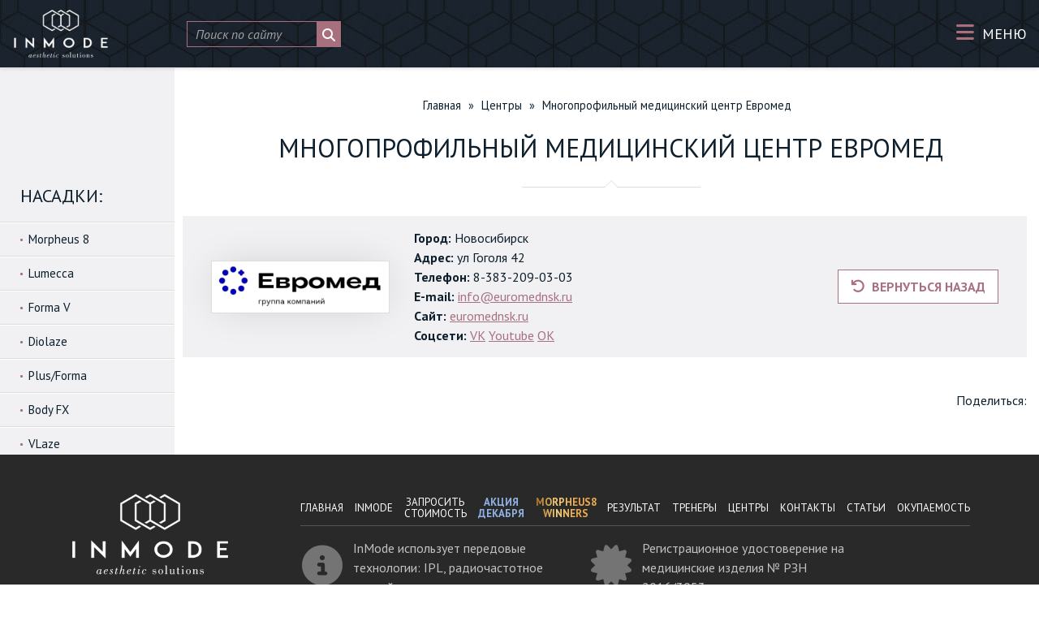

--- FILE ---
content_type: text/html; charset=UTF-8
request_url: https://invasive.ru/centers/klinika-evromed/
body_size: 13447
content:
<!doctype html>
<html>
<head>
<meta charset="UTF-8" /> 
<title>Многопрофильный медицинский центр Евромед - InMode многофункциональная косметологическая платформа для салонов красоты и клиник</title>
<meta name="google-site-verification" content="VLraCBkIJlNELMZu_17xyqbdI9i9lwFDUQ7G0mtdXpE" />
<meta name="viewport" content="width=device-width, initial-scale=1">
<link rel="icon" type="image/png" href="https://invasive.ru/wp-content/themes/invasive/images/favs/favicon.png">
<link rel="icon" type="image/png" href="https://invasive.ru/wp-content/themes/invasive/images/favs/favicon_16x16.png" sizes="16x16">
<link rel="icon" type="image/png" href="https://invasive.ru/wp-content/themes/invasive/images/favs/favicon_32x32.png" sizes="32x32">
<link rel="icon" type="image/png" href="https://invasive.ru/wp-content/themes/invasive/images/favs/favicon_48x48.png" sizes="48x48">
<link rel="preconnect" href="https://fonts.googleapis.com">
<link rel="preconnect" href="https://fonts.gstatic.com" crossorigin>
<link href="https://fonts.googleapis.com/css?family=PT+Sans:400,400i,700&amp;subset=cyrillic-ext" rel="stylesheet">
<meta name='robots' content='index, follow, max-image-preview:large, max-snippet:-1, max-video-preview:-1' />
	<style>img:is([sizes="auto" i], [sizes^="auto," i]) { contain-intrinsic-size: 3000px 1500px }</style>
	
	<!-- This site is optimized with the Yoast SEO plugin v26.7 - https://yoast.com/wordpress/plugins/seo/ -->
	<link rel="canonical" href="https://invasive.ru/centers/klinika-evromed/" />
	<meta property="og:locale" content="ru_RU" />
	<meta property="og:type" content="article" />
	<meta property="og:title" content="Многопрофильный медицинский центр Евромед - InMode многофункциональная косметологическая платформа для салонов красоты и клиник" />
	<meta property="og:url" content="https://invasive.ru/centers/klinika-evromed/" />
	<meta property="og:site_name" content="InMode многофункциональная косметологическая платформа для салонов красоты и клиник" />
	<meta property="article:modified_time" content="2025-04-16T13:09:54+00:00" />
	<meta property="og:image" content="https://invasive.ru/wp-content/uploads/2021/09/evromed.png" />
	<meta property="og:image:width" content="258" />
	<meta property="og:image:height" content="66" />
	<meta property="og:image:type" content="image/png" />
	<meta name="twitter:card" content="summary_large_image" />
	<meta name="twitter:label1" content="Примерное время для чтения" />
	<meta name="twitter:data1" content="1 минута" />
	<script type="application/ld+json" class="yoast-schema-graph">{"@context":"https://schema.org","@graph":[{"@type":"WebPage","@id":"https://invasive.ru/centers/klinika-evromed/","url":"https://invasive.ru/centers/klinika-evromed/","name":"Многопрофильный медицинский центр Евромед - InMode многофункциональная косметологическая платформа для салонов красоты и клиник","isPartOf":{"@id":"https://invasive.ru/#website"},"primaryImageOfPage":{"@id":"https://invasive.ru/centers/klinika-evromed/#primaryimage"},"image":{"@id":"https://invasive.ru/centers/klinika-evromed/#primaryimage"},"thumbnailUrl":"https://invasive.ru/wp-content/uploads/2021/09/evromed.png","datePublished":"2021-09-21T10:37:38+00:00","dateModified":"2025-04-16T13:09:54+00:00","breadcrumb":{"@id":"https://invasive.ru/centers/klinika-evromed/#breadcrumb"},"inLanguage":"ru-RU","potentialAction":[{"@type":"ReadAction","target":["https://invasive.ru/centers/klinika-evromed/"]}]},{"@type":"ImageObject","inLanguage":"ru-RU","@id":"https://invasive.ru/centers/klinika-evromed/#primaryimage","url":"https://invasive.ru/wp-content/uploads/2021/09/evromed.png","contentUrl":"https://invasive.ru/wp-content/uploads/2021/09/evromed.png","width":258,"height":66},{"@type":"BreadcrumbList","@id":"https://invasive.ru/centers/klinika-evromed/#breadcrumb","itemListElement":[{"@type":"ListItem","position":1,"name":"Главная страница","item":"https://invasive.ru/"},{"@type":"ListItem","position":2,"name":"Центры","item":"https://invasive.ru/centers/"},{"@type":"ListItem","position":3,"name":"Многопрофильный медицинский центр Евромед"}]},{"@type":"WebSite","@id":"https://invasive.ru/#website","url":"https://invasive.ru/","name":"InMode многофункциональная косметологическая платформа для салонов красоты и клиник","description":"","potentialAction":[{"@type":"SearchAction","target":{"@type":"EntryPoint","urlTemplate":"https://invasive.ru/?s={search_term_string}"},"query-input":{"@type":"PropertyValueSpecification","valueRequired":true,"valueName":"search_term_string"}}],"inLanguage":"ru-RU"}]}</script>
	<!-- / Yoast SEO plugin. -->


<link rel="alternate" type="application/rss+xml" title="InMode многофункциональная косметологическая платформа для салонов красоты и клиник &raquo; Лента" href="https://invasive.ru/feed/" />
<link rel="alternate" type="application/rss+xml" title="InMode многофункциональная косметологическая платформа для салонов красоты и клиник &raquo; Лента комментариев" href="https://invasive.ru/comments/feed/" />
<script type="text/javascript">
/* <![CDATA[ */
window._wpemojiSettings = {"baseUrl":"https:\/\/s.w.org\/images\/core\/emoji\/16.0.1\/72x72\/","ext":".png","svgUrl":"https:\/\/s.w.org\/images\/core\/emoji\/16.0.1\/svg\/","svgExt":".svg","source":{"concatemoji":"https:\/\/invasive.ru\/wp-includes\/js\/wp-emoji-release.min.js?ver=fad9b541ad1999a1baad71f600c50836"}};
/*! This file is auto-generated */
!function(s,n){var o,i,e;function c(e){try{var t={supportTests:e,timestamp:(new Date).valueOf()};sessionStorage.setItem(o,JSON.stringify(t))}catch(e){}}function p(e,t,n){e.clearRect(0,0,e.canvas.width,e.canvas.height),e.fillText(t,0,0);var t=new Uint32Array(e.getImageData(0,0,e.canvas.width,e.canvas.height).data),a=(e.clearRect(0,0,e.canvas.width,e.canvas.height),e.fillText(n,0,0),new Uint32Array(e.getImageData(0,0,e.canvas.width,e.canvas.height).data));return t.every(function(e,t){return e===a[t]})}function u(e,t){e.clearRect(0,0,e.canvas.width,e.canvas.height),e.fillText(t,0,0);for(var n=e.getImageData(16,16,1,1),a=0;a<n.data.length;a++)if(0!==n.data[a])return!1;return!0}function f(e,t,n,a){switch(t){case"flag":return n(e,"\ud83c\udff3\ufe0f\u200d\u26a7\ufe0f","\ud83c\udff3\ufe0f\u200b\u26a7\ufe0f")?!1:!n(e,"\ud83c\udde8\ud83c\uddf6","\ud83c\udde8\u200b\ud83c\uddf6")&&!n(e,"\ud83c\udff4\udb40\udc67\udb40\udc62\udb40\udc65\udb40\udc6e\udb40\udc67\udb40\udc7f","\ud83c\udff4\u200b\udb40\udc67\u200b\udb40\udc62\u200b\udb40\udc65\u200b\udb40\udc6e\u200b\udb40\udc67\u200b\udb40\udc7f");case"emoji":return!a(e,"\ud83e\udedf")}return!1}function g(e,t,n,a){var r="undefined"!=typeof WorkerGlobalScope&&self instanceof WorkerGlobalScope?new OffscreenCanvas(300,150):s.createElement("canvas"),o=r.getContext("2d",{willReadFrequently:!0}),i=(o.textBaseline="top",o.font="600 32px Arial",{});return e.forEach(function(e){i[e]=t(o,e,n,a)}),i}function t(e){var t=s.createElement("script");t.src=e,t.defer=!0,s.head.appendChild(t)}"undefined"!=typeof Promise&&(o="wpEmojiSettingsSupports",i=["flag","emoji"],n.supports={everything:!0,everythingExceptFlag:!0},e=new Promise(function(e){s.addEventListener("DOMContentLoaded",e,{once:!0})}),new Promise(function(t){var n=function(){try{var e=JSON.parse(sessionStorage.getItem(o));if("object"==typeof e&&"number"==typeof e.timestamp&&(new Date).valueOf()<e.timestamp+604800&&"object"==typeof e.supportTests)return e.supportTests}catch(e){}return null}();if(!n){if("undefined"!=typeof Worker&&"undefined"!=typeof OffscreenCanvas&&"undefined"!=typeof URL&&URL.createObjectURL&&"undefined"!=typeof Blob)try{var e="postMessage("+g.toString()+"("+[JSON.stringify(i),f.toString(),p.toString(),u.toString()].join(",")+"));",a=new Blob([e],{type:"text/javascript"}),r=new Worker(URL.createObjectURL(a),{name:"wpTestEmojiSupports"});return void(r.onmessage=function(e){c(n=e.data),r.terminate(),t(n)})}catch(e){}c(n=g(i,f,p,u))}t(n)}).then(function(e){for(var t in e)n.supports[t]=e[t],n.supports.everything=n.supports.everything&&n.supports[t],"flag"!==t&&(n.supports.everythingExceptFlag=n.supports.everythingExceptFlag&&n.supports[t]);n.supports.everythingExceptFlag=n.supports.everythingExceptFlag&&!n.supports.flag,n.DOMReady=!1,n.readyCallback=function(){n.DOMReady=!0}}).then(function(){return e}).then(function(){var e;n.supports.everything||(n.readyCallback(),(e=n.source||{}).concatemoji?t(e.concatemoji):e.wpemoji&&e.twemoji&&(t(e.twemoji),t(e.wpemoji)))}))}((window,document),window._wpemojiSettings);
/* ]]> */
</script>
<style id='wp-emoji-styles-inline-css' type='text/css'>

	img.wp-smiley, img.emoji {
		display: inline !important;
		border: none !important;
		box-shadow: none !important;
		height: 1em !important;
		width: 1em !important;
		margin: 0 0.07em !important;
		vertical-align: -0.1em !important;
		background: none !important;
		padding: 0 !important;
	}
</style>
<link rel='stylesheet' id='wp-block-library-css' href='https://invasive.ru/wp-includes/css/dist/block-library/style.min.css?ver=fad9b541ad1999a1baad71f600c50836' type='text/css' media='all' />
<style id='classic-theme-styles-inline-css' type='text/css'>
/*! This file is auto-generated */
.wp-block-button__link{color:#fff;background-color:#32373c;border-radius:9999px;box-shadow:none;text-decoration:none;padding:calc(.667em + 2px) calc(1.333em + 2px);font-size:1.125em}.wp-block-file__button{background:#32373c;color:#fff;text-decoration:none}
</style>
<style id='global-styles-inline-css' type='text/css'>
:root{--wp--preset--aspect-ratio--square: 1;--wp--preset--aspect-ratio--4-3: 4/3;--wp--preset--aspect-ratio--3-4: 3/4;--wp--preset--aspect-ratio--3-2: 3/2;--wp--preset--aspect-ratio--2-3: 2/3;--wp--preset--aspect-ratio--16-9: 16/9;--wp--preset--aspect-ratio--9-16: 9/16;--wp--preset--color--black: #000000;--wp--preset--color--cyan-bluish-gray: #abb8c3;--wp--preset--color--white: #ffffff;--wp--preset--color--pale-pink: #f78da7;--wp--preset--color--vivid-red: #cf2e2e;--wp--preset--color--luminous-vivid-orange: #ff6900;--wp--preset--color--luminous-vivid-amber: #fcb900;--wp--preset--color--light-green-cyan: #7bdcb5;--wp--preset--color--vivid-green-cyan: #00d084;--wp--preset--color--pale-cyan-blue: #8ed1fc;--wp--preset--color--vivid-cyan-blue: #0693e3;--wp--preset--color--vivid-purple: #9b51e0;--wp--preset--gradient--vivid-cyan-blue-to-vivid-purple: linear-gradient(135deg,rgba(6,147,227,1) 0%,rgb(155,81,224) 100%);--wp--preset--gradient--light-green-cyan-to-vivid-green-cyan: linear-gradient(135deg,rgb(122,220,180) 0%,rgb(0,208,130) 100%);--wp--preset--gradient--luminous-vivid-amber-to-luminous-vivid-orange: linear-gradient(135deg,rgba(252,185,0,1) 0%,rgba(255,105,0,1) 100%);--wp--preset--gradient--luminous-vivid-orange-to-vivid-red: linear-gradient(135deg,rgba(255,105,0,1) 0%,rgb(207,46,46) 100%);--wp--preset--gradient--very-light-gray-to-cyan-bluish-gray: linear-gradient(135deg,rgb(238,238,238) 0%,rgb(169,184,195) 100%);--wp--preset--gradient--cool-to-warm-spectrum: linear-gradient(135deg,rgb(74,234,220) 0%,rgb(151,120,209) 20%,rgb(207,42,186) 40%,rgb(238,44,130) 60%,rgb(251,105,98) 80%,rgb(254,248,76) 100%);--wp--preset--gradient--blush-light-purple: linear-gradient(135deg,rgb(255,206,236) 0%,rgb(152,150,240) 100%);--wp--preset--gradient--blush-bordeaux: linear-gradient(135deg,rgb(254,205,165) 0%,rgb(254,45,45) 50%,rgb(107,0,62) 100%);--wp--preset--gradient--luminous-dusk: linear-gradient(135deg,rgb(255,203,112) 0%,rgb(199,81,192) 50%,rgb(65,88,208) 100%);--wp--preset--gradient--pale-ocean: linear-gradient(135deg,rgb(255,245,203) 0%,rgb(182,227,212) 50%,rgb(51,167,181) 100%);--wp--preset--gradient--electric-grass: linear-gradient(135deg,rgb(202,248,128) 0%,rgb(113,206,126) 100%);--wp--preset--gradient--midnight: linear-gradient(135deg,rgb(2,3,129) 0%,rgb(40,116,252) 100%);--wp--preset--font-size--small: 13px;--wp--preset--font-size--medium: 20px;--wp--preset--font-size--large: 36px;--wp--preset--font-size--x-large: 42px;--wp--preset--spacing--20: 0.44rem;--wp--preset--spacing--30: 0.67rem;--wp--preset--spacing--40: 1rem;--wp--preset--spacing--50: 1.5rem;--wp--preset--spacing--60: 2.25rem;--wp--preset--spacing--70: 3.38rem;--wp--preset--spacing--80: 5.06rem;--wp--preset--shadow--natural: 6px 6px 9px rgba(0, 0, 0, 0.2);--wp--preset--shadow--deep: 12px 12px 50px rgba(0, 0, 0, 0.4);--wp--preset--shadow--sharp: 6px 6px 0px rgba(0, 0, 0, 0.2);--wp--preset--shadow--outlined: 6px 6px 0px -3px rgba(255, 255, 255, 1), 6px 6px rgba(0, 0, 0, 1);--wp--preset--shadow--crisp: 6px 6px 0px rgba(0, 0, 0, 1);}:where(.is-layout-flex){gap: 0.5em;}:where(.is-layout-grid){gap: 0.5em;}body .is-layout-flex{display: flex;}.is-layout-flex{flex-wrap: wrap;align-items: center;}.is-layout-flex > :is(*, div){margin: 0;}body .is-layout-grid{display: grid;}.is-layout-grid > :is(*, div){margin: 0;}:where(.wp-block-columns.is-layout-flex){gap: 2em;}:where(.wp-block-columns.is-layout-grid){gap: 2em;}:where(.wp-block-post-template.is-layout-flex){gap: 1.25em;}:where(.wp-block-post-template.is-layout-grid){gap: 1.25em;}.has-black-color{color: var(--wp--preset--color--black) !important;}.has-cyan-bluish-gray-color{color: var(--wp--preset--color--cyan-bluish-gray) !important;}.has-white-color{color: var(--wp--preset--color--white) !important;}.has-pale-pink-color{color: var(--wp--preset--color--pale-pink) !important;}.has-vivid-red-color{color: var(--wp--preset--color--vivid-red) !important;}.has-luminous-vivid-orange-color{color: var(--wp--preset--color--luminous-vivid-orange) !important;}.has-luminous-vivid-amber-color{color: var(--wp--preset--color--luminous-vivid-amber) !important;}.has-light-green-cyan-color{color: var(--wp--preset--color--light-green-cyan) !important;}.has-vivid-green-cyan-color{color: var(--wp--preset--color--vivid-green-cyan) !important;}.has-pale-cyan-blue-color{color: var(--wp--preset--color--pale-cyan-blue) !important;}.has-vivid-cyan-blue-color{color: var(--wp--preset--color--vivid-cyan-blue) !important;}.has-vivid-purple-color{color: var(--wp--preset--color--vivid-purple) !important;}.has-black-background-color{background-color: var(--wp--preset--color--black) !important;}.has-cyan-bluish-gray-background-color{background-color: var(--wp--preset--color--cyan-bluish-gray) !important;}.has-white-background-color{background-color: var(--wp--preset--color--white) !important;}.has-pale-pink-background-color{background-color: var(--wp--preset--color--pale-pink) !important;}.has-vivid-red-background-color{background-color: var(--wp--preset--color--vivid-red) !important;}.has-luminous-vivid-orange-background-color{background-color: var(--wp--preset--color--luminous-vivid-orange) !important;}.has-luminous-vivid-amber-background-color{background-color: var(--wp--preset--color--luminous-vivid-amber) !important;}.has-light-green-cyan-background-color{background-color: var(--wp--preset--color--light-green-cyan) !important;}.has-vivid-green-cyan-background-color{background-color: var(--wp--preset--color--vivid-green-cyan) !important;}.has-pale-cyan-blue-background-color{background-color: var(--wp--preset--color--pale-cyan-blue) !important;}.has-vivid-cyan-blue-background-color{background-color: var(--wp--preset--color--vivid-cyan-blue) !important;}.has-vivid-purple-background-color{background-color: var(--wp--preset--color--vivid-purple) !important;}.has-black-border-color{border-color: var(--wp--preset--color--black) !important;}.has-cyan-bluish-gray-border-color{border-color: var(--wp--preset--color--cyan-bluish-gray) !important;}.has-white-border-color{border-color: var(--wp--preset--color--white) !important;}.has-pale-pink-border-color{border-color: var(--wp--preset--color--pale-pink) !important;}.has-vivid-red-border-color{border-color: var(--wp--preset--color--vivid-red) !important;}.has-luminous-vivid-orange-border-color{border-color: var(--wp--preset--color--luminous-vivid-orange) !important;}.has-luminous-vivid-amber-border-color{border-color: var(--wp--preset--color--luminous-vivid-amber) !important;}.has-light-green-cyan-border-color{border-color: var(--wp--preset--color--light-green-cyan) !important;}.has-vivid-green-cyan-border-color{border-color: var(--wp--preset--color--vivid-green-cyan) !important;}.has-pale-cyan-blue-border-color{border-color: var(--wp--preset--color--pale-cyan-blue) !important;}.has-vivid-cyan-blue-border-color{border-color: var(--wp--preset--color--vivid-cyan-blue) !important;}.has-vivid-purple-border-color{border-color: var(--wp--preset--color--vivid-purple) !important;}.has-vivid-cyan-blue-to-vivid-purple-gradient-background{background: var(--wp--preset--gradient--vivid-cyan-blue-to-vivid-purple) !important;}.has-light-green-cyan-to-vivid-green-cyan-gradient-background{background: var(--wp--preset--gradient--light-green-cyan-to-vivid-green-cyan) !important;}.has-luminous-vivid-amber-to-luminous-vivid-orange-gradient-background{background: var(--wp--preset--gradient--luminous-vivid-amber-to-luminous-vivid-orange) !important;}.has-luminous-vivid-orange-to-vivid-red-gradient-background{background: var(--wp--preset--gradient--luminous-vivid-orange-to-vivid-red) !important;}.has-very-light-gray-to-cyan-bluish-gray-gradient-background{background: var(--wp--preset--gradient--very-light-gray-to-cyan-bluish-gray) !important;}.has-cool-to-warm-spectrum-gradient-background{background: var(--wp--preset--gradient--cool-to-warm-spectrum) !important;}.has-blush-light-purple-gradient-background{background: var(--wp--preset--gradient--blush-light-purple) !important;}.has-blush-bordeaux-gradient-background{background: var(--wp--preset--gradient--blush-bordeaux) !important;}.has-luminous-dusk-gradient-background{background: var(--wp--preset--gradient--luminous-dusk) !important;}.has-pale-ocean-gradient-background{background: var(--wp--preset--gradient--pale-ocean) !important;}.has-electric-grass-gradient-background{background: var(--wp--preset--gradient--electric-grass) !important;}.has-midnight-gradient-background{background: var(--wp--preset--gradient--midnight) !important;}.has-small-font-size{font-size: var(--wp--preset--font-size--small) !important;}.has-medium-font-size{font-size: var(--wp--preset--font-size--medium) !important;}.has-large-font-size{font-size: var(--wp--preset--font-size--large) !important;}.has-x-large-font-size{font-size: var(--wp--preset--font-size--x-large) !important;}
:where(.wp-block-post-template.is-layout-flex){gap: 1.25em;}:where(.wp-block-post-template.is-layout-grid){gap: 1.25em;}
:where(.wp-block-columns.is-layout-flex){gap: 2em;}:where(.wp-block-columns.is-layout-grid){gap: 2em;}
:root :where(.wp-block-pullquote){font-size: 1.5em;line-height: 1.6;}
</style>
<link rel='stylesheet' id='contact-form-7-css' href='https://invasive.ru/wp-content/plugins/contact-form-7/includes/css/styles.css?ver=6.1.4' type='text/css' media='all' />
<link rel='stylesheet' id='wpa-css-css' href='https://invasive.ru/wp-content/plugins/honeypot/includes/css/wpa.css?ver=2.3.04' type='text/css' media='all' />
<link rel='stylesheet' id='bootstrap-css' href='https://invasive.ru/wp-content/themes/invasive/css/bootstrap.css?ver=fad9b541ad1999a1baad71f600c50836' type='text/css' media='all' />
<link rel='stylesheet' id='styles-css' href='https://invasive.ru/wp-content/themes/invasive/css/styles-v2-2.css?ver=fad9b541ad1999a1baad71f600c50836' type='text/css' media='all' />
<link rel='stylesheet' id='bxslider.css-css' href='https://invasive.ru/wp-content/themes/invasive/css/jquery.bxslider.css?ver=fad9b541ad1999a1baad71f600c50836' type='text/css' media='all' />
<link rel='stylesheet' id='carousel.css-css' href='https://invasive.ru/wp-content/themes/invasive/css/owl.carousel.min.css?ver=fad9b541ad1999a1baad71f600c50836' type='text/css' media='all' />
<link rel='stylesheet' id='magnific-css-css' href='https://invasive.ru/wp-content/themes/invasive/css/magnific-popup.css?ver=fad9b541ad1999a1baad71f600c50836' type='text/css' media='all' />
<link rel='stylesheet' id='animate-css' href='https://invasive.ru/wp-content/themes/invasive/css/animate.css?ver=fad9b541ad1999a1baad71f600c50836' type='text/css' media='all' />
<link rel='stylesheet' id='responsive-css-css' href='https://invasive.ru/wp-content/themes/invasive/css/responsive-v2-0.css?ver=fad9b541ad1999a1baad71f600c50836' type='text/css' media='all' />
<link rel='stylesheet' id='fontawesomeall-css-css' href='https://invasive.ru/wp-content/themes/invasive/font-awesome/css/all.min.css?ver=fad9b541ad1999a1baad71f600c50836' type='text/css' media='all' />
<script type="text/javascript" src="https://invasive.ru/wp-includes/js/jquery/jquery.min.js?ver=3.7.1" id="jquery-core-js"></script>
<script type="text/javascript" src="https://invasive.ru/wp-includes/js/jquery/jquery-migrate.min.js?ver=3.4.1" id="jquery-migrate-js"></script>
<script type="text/javascript" src="https://invasive.ru/wp-content/themes/invasive/js/jquery-1.8.2.min.js?ver=fad9b541ad1999a1baad71f600c50836" id="js-js"></script>
<script type="text/javascript" src="https://invasive.ru/wp-content/themes/invasive/js/jquery-ui.js?ver=fad9b541ad1999a1baad71f600c50836" id="js-ui-js"></script>
<script type="text/javascript" src="https://invasive.ru/wp-content/themes/invasive/js/animationEnigne.js?ver=fad9b541ad1999a1baad71f600c50836" id="animationEnigne-js"></script>
<script type="text/javascript" src="https://invasive.ru/wp-content/themes/invasive/js/jquery.bxslider.min.js?ver=fad9b541ad1999a1baad71f600c50836" id="bxslider-js"></script>
<script type="text/javascript" src="https://invasive.ru/wp-content/themes/invasive/js/owl.carousel.min.js?ver=fad9b541ad1999a1baad71f600c50836" id="carousel-js"></script>
<script type="text/javascript" src="https://invasive.ru/wp-content/themes/invasive/js/jquery.magnific-popup.min.js?ver=fad9b541ad1999a1baad71f600c50836" id="magnific-js-js"></script>
<script type="text/javascript" src="https://invasive.ru/wp-content/themes/invasive/js/jquery.inview.min.js?ver=fad9b541ad1999a1baad71f600c50836" id="nview-js-js"></script>
<script type="text/javascript" src="https://invasive.ru/wp-content/themes/invasive/js/jquery.youtube-inview-autoplay.js?ver=fad9b541ad1999a1baad71f600c50836" id="youtube-inview-autoplay-js-js"></script>
<script type="text/javascript" src="https://invasive.ru/wp-content/themes/invasive/js/custom.js?ver=fad9b541ad1999a1baad71f600c50836" id="customs-js"></script>
<link rel="https://api.w.org/" href="https://invasive.ru/wp-json/" /><link rel="EditURI" type="application/rsd+xml" title="RSD" href="https://invasive.ru/xmlrpc.php?rsd" />
<link rel='shortlink' href='https://invasive.ru/?p=1456' />
<link rel="alternate" title="oEmbed (JSON)" type="application/json+oembed" href="https://invasive.ru/wp-json/oembed/1.0/embed?url=https%3A%2F%2Finvasive.ru%2Fcenters%2Fklinika-evromed%2F" />
<link rel="alternate" title="oEmbed (XML)" type="text/xml+oembed" href="https://invasive.ru/wp-json/oembed/1.0/embed?url=https%3A%2F%2Finvasive.ru%2Fcenters%2Fklinika-evromed%2F&#038;format=xml" />
	<style type="text/css">
		/*<!-- rtoc -->*/
		.rtoc-mokuji-content {
			background-color: #ffffff;
		}

		.rtoc-mokuji-content.frame1 {
			border: 1px solid #3f9cff;
		}

		.rtoc-mokuji-content #rtoc-mokuji-title {
			color: #555555;
		}

		.rtoc-mokuji-content .rtoc-mokuji li>a {
			color: #555555;
		}

		.rtoc-mokuji-content .mokuji_ul.level-1>.rtoc-item::before {
			background-color: #3f9cff !important;
		}

		.rtoc-mokuji-content .mokuji_ul.level-2>.rtoc-item::before {
			background-color: #3f9cff !important;
		}

		.rtoc-mokuji-content.frame2::before,
		.rtoc-mokuji-content.frame3,
		.rtoc-mokuji-content.frame4,
		.rtoc-mokuji-content.frame5 {
			border-color: #3f9cff !important;
		}

		.rtoc-mokuji-content.frame5::before,
		.rtoc-mokuji-content.frame5::after {
			background-color: #3f9cff;
		}

		.widget_block #rtoc-mokuji-widget-wrapper .rtoc-mokuji.level-1 .rtoc-item.rtoc-current:after,
		.widget #rtoc-mokuji-widget-wrapper .rtoc-mokuji.level-1 .rtoc-item.rtoc-current:after,
		#scrollad #rtoc-mokuji-widget-wrapper .rtoc-mokuji.level-1 .rtoc-item.rtoc-current:after,
		#sideBarTracking #rtoc-mokuji-widget-wrapper .rtoc-mokuji.level-1 .rtoc-item.rtoc-current:after {
			background-color: #3f9cff !important;
		}

		.cls-1,
		.cls-2 {
			stroke: #3f9cff;
		}

		.rtoc-mokuji-content .decimal_ol.level-2>.rtoc-item::before,
		.rtoc-mokuji-content .mokuji_ol.level-2>.rtoc-item::before,
		.rtoc-mokuji-content .decimal_ol.level-2>.rtoc-item::after,
		.rtoc-mokuji-content .decimal_ol.level-2>.rtoc-item::after {
			color: #3f9cff;
			background-color: #3f9cff;
		}

		.rtoc-mokuji-content .rtoc-mokuji.level-1>.rtoc-item::before {
			color: #3f9cff;
		}

		.rtoc-mokuji-content .decimal_ol>.rtoc-item::after {
			background-color: #3f9cff;
		}

		.rtoc-mokuji-content .decimal_ol>.rtoc-item::before {
			color: #3f9cff;
		}

		/*rtoc_return*/
		#rtoc_return a::before {
			background-image: url(https://invasive.ru/wp-content/plugins/rich-table-of-content/include/../img/rtoc_return.png);
		}

		#rtoc_return a {
			background-color:  !important;
		}

		/* アクセントポイント */
		.rtoc-mokuji-content .level-1>.rtoc-item #rtocAC.accent-point::after {
			background-color: #3f9cff;
		}

		.rtoc-mokuji-content .level-2>.rtoc-item #rtocAC.accent-point::after {
			background-color: #3f9cff;
		}
		.rtoc-mokuji-content.frame6,
		.rtoc-mokuji-content.frame7::before,
		.rtoc-mokuji-content.frame8::before {
			border-color: #3f9cff;
		}

		.rtoc-mokuji-content.frame6 #rtoc-mokuji-title,
		.rtoc-mokuji-content.frame7 #rtoc-mokuji-title::after {
			background-color: #3f9cff;
		}

		#rtoc-mokuji-wrapper.rtoc-mokuji-content.rtoc_h2_timeline .mokuji_ol.level-1>.rtoc-item::after,
		#rtoc-mokuji-wrapper.rtoc-mokuji-content.rtoc_h2_timeline .level-1.decimal_ol>.rtoc-item::after,
		#rtoc-mokuji-wrapper.rtoc-mokuji-content.rtoc_h3_timeline .mokuji_ol.level-2>.rtoc-item::after,
		#rtoc-mokuji-wrapper.rtoc-mokuji-content.rtoc_h3_timeline .mokuji_ol.level-2>.rtoc-item::after,
		.rtoc-mokuji-content.frame7 #rtoc-mokuji-title span::after {
			background-color: #3f9cff;
		}

		.widget #rtoc-mokuji-wrapper.rtoc-mokuji-content.frame6 #rtoc-mokuji-title {
			color: #555555;
			background-color: #ffffff;
		}
	</style>
	<!--
<script type="text/javascript" src="https://invasive.ru/wp-content/themes/invasive/js/jquery-1.8.2.min.js" id="js-js"></script>
<script type="text/javascript" src="https://invasive.ru/wp-content/themes/invasive/js/jquery-ui.js" id="js-ui-js"></script>
<script type="text/javascript" src="https://invasive.ru/wp-content/themes/invasive/js/animationEnigne.js" id="animationEnigne-js"></script>
<script type="text/javascript" src="https://invasive.ru/wp-content/themes/invasive/js/jquery.bxslider.min.js" id="bxslider-js"></script>
<script type="text/javascript" src="https://invasive.ru/wp-content/themes/invasive/js/jquery.magnific-popup.min.js" id="magnific-js-js"></script>
<script type="text/javascript" src="https://invasive.ru/wp-content/themes/invasive/js/jquery.inview.min.js" id="nview-js-js"></script>
<script type="text/javascript" src="https://invasive.ru/wp-content/themes/invasive/js/jquery.youtube-inview-autoplay.js" id="youtube-inview-autoplay-js-js"></script>
<script type="text/javascript" src="https://invasive.ru/wp-content/themes/invasive/js/custom.js" id="customs-js"></script>
-->

</head>
<body class="wp-singular centers-template-default single single-centers postid-1456 wp-theme-invasive">


<!-- Top.Mail.Ru counter -->
<script type="text/javascript">
var _tmr = window._tmr || (window._tmr = []);
_tmr.push({id: "3279792", type: "pageView", start: (new Date()).getTime()});
(function (d, w, id) {
  if (d.getElementById(id)) return;
  var ts = d.createElement("script"); ts.type = "text/javascript"; ts.async = true; ts.id = id;
  ts.src = "https://top-fwz1.mail.ru/js/code.js";
  var f = function () {var s = d.getElementsByTagName("script")[0]; s.parentNode.insertBefore(ts, s);};
  if (w.opera == "[object Opera]") { d.addEventListener("DOMContentLoaded", f, false); } else { f(); }
})(document, window, "tmr-code");
</script>
<noscript><div><img src="https://top-fwz1.mail.ru/counter?id=3279792;js=na" style="position:absolute;left:-9999px;" alt="Top.Mail.Ru" /></div></noscript>
<!-- /Top.Mail.Ru counter -->

 
	<div class="wrapper pushmenu-push site-inpage"> 
		<div class="topbox">
		 
			<div id="reg-popup" class="white-popup competition-popup mfp-content mfp-with-anim mfp-hide">
				
<div class="wpcf7 no-js" id="wpcf7-f2128-o1" lang="ru-RU" dir="ltr" data-wpcf7-id="2128">
<div class="screen-reader-response"><p role="status" aria-live="polite" aria-atomic="true"></p> <ul></ul></div>
<form action="/centers/klinika-evromed/#wpcf7-f2128-o1" method="post" class="wpcf7-form init" aria-label="Контактная форма" novalidate="novalidate" data-status="init">
<fieldset class="hidden-fields-container"><input type="hidden" name="_wpcf7" value="2128" /><input type="hidden" name="_wpcf7_version" value="6.1.4" /><input type="hidden" name="_wpcf7_locale" value="ru_RU" /><input type="hidden" name="_wpcf7_unit_tag" value="wpcf7-f2128-o1" /><input type="hidden" name="_wpcf7_container_post" value="0" /><input type="hidden" name="_wpcf7_posted_data_hash" value="" />
</fieldset>

    <div class="form-wrapper">
        <div class="form-wrapper-inner"><div class="ttl">
	<h3>Заполните заявку:
	</h3>
</div>
<div class="form-line">
	<p><span class="wpcf7-form-control-wrap" data-name="your-name"><input size="40" maxlength="400" class="wpcf7-form-control wpcf7-text wpcf7-validates-as-required form-input" aria-required="true" aria-invalid="false" placeholder="ФИО*" value="" type="text" name="your-name" /></span>
	</p>
</div>
<div class="form-line">
	<p><span class="wpcf7-form-control-wrap" data-name="tel"><input size="40" maxlength="400" class="wpcf7-form-control wpcf7-tel wpcf7-validates-as-required wpcf7-text wpcf7-validates-as-tel form-input" aria-required="true" aria-invalid="false" placeholder="Телефон*" value="" type="tel" name="tel" /></span>
	</p>
</div>
<div class="form-line">
	<p><span class="wpcf7-form-control-wrap" data-name="email"><input size="40" maxlength="400" class="wpcf7-form-control wpcf7-email wpcf7-validates-as-required wpcf7-text wpcf7-validates-as-email form-input" aria-required="true" aria-invalid="false" placeholder="E-mail*" value="" type="email" name="email" /></span>
	</p>
</div>
<div class="form-line">
	<p><span class="wpcf7-form-control-wrap" data-name="city"><input size="40" maxlength="400" class="wpcf7-form-control wpcf7-text wpcf7-validates-as-required form-input" aria-required="true" aria-invalid="false" placeholder="Город*" value="" type="text" name="city" /></span>
	</p>
</div>
<div class="job-container">
	<div class="form-line job-selector">
		<p><span class="wpcf7-form-control-wrap" data-name="job"><select class="wpcf7-form-control wpcf7-select wpcf7-validates-as-required form-control" aria-required="true" aria-invalid="false" name="job"><option value="">&#8212;Выберите вариант&#8212;</option><option value="Косметолог">Косметолог</option><option value="Хирург">Хирург</option><option value="Гинеколог">Гинеколог</option><option value="Управляющий">Управляющий</option><option value="Владелец">Владелец</option><option value="Другое">Другое</option></select></span>
		</p>
	</div>
	<div class="form-line job-other">
		<p><span class="wpcf7-form-control-wrap" data-name="otherjob"><input size="40" maxlength="400" class="wpcf7-form-control wpcf7-text form-input" aria-invalid="false" placeholder="Укажите свою специальность" value="" type="text" name="otherjob" /></span>
		</p>
	</div>
</div>
<div class="form-line">
	<p><span class="wpcf7-form-control-wrap" data-name="workplace"><input size="40" maxlength="400" class="wpcf7-form-control wpcf7-text form-input" aria-invalid="false" placeholder="Место работы*" value="" type="text" name="workplace" /></span>
	</p>
</div>
<div class="agree">
	<p><span class="wpcf7-form-control-wrap" data-name="agree"><span class="wpcf7-form-control wpcf7-checkbox wpcf7-validates-as-required"><span class="wpcf7-list-item first last"><input type="checkbox" name="agree[]" value="Согласие" checked="checked" /><span class="wpcf7-list-item-label">Согласие</span></span></span></span><a href="/terms-of-use/" target="_blank">Согласие на обработку персональных данных</a>
	</p>
</div>
<div class="form-btn">
	<p><input class="wpcf7-form-control wpcf7-submit has-spinner butn" type="submit" value="Отправить" />
	</p>
</div></div>
        <div class="form-success" style="display: none;">
            <div class="form-success-inner">Ваша заявка успешно отправлена!</div>
        </div>
    </div><div class="wpcf7-response-output" aria-hidden="true"></div>
</form>
</div>
			</div>	
		
		
			<nav class="pushmenu pushmenu-left">
				<h3>Разделы:</h3>
				<div class="pushmenu-box">
					<div class="menu-menyu-container"><ul id="menu-menyu" class="clear-list"><li id="menu-item-759" class="menu-item menu-item-type-custom menu-item-object-custom menu-item-759"><a href="/">Главная</a></li>
<li id="menu-item-274" class="menu-item menu-item-type-post_type menu-item-object-page menu-item-274"><a href="https://invasive.ru/inmode/">InMode</a></li>
<li id="menu-item-269" class="menu-item menu-item-type-post_type menu-item-object-page menu-item-269"><a href="https://invasive.ru/calc/">Запросить<br /> стоимость</a></li>
<li id="menu-item-7445" class="menu-item menu-item-type-post_type menu-item-object-page menu-item-7445"><a href="https://invasive.ru/neayear-promo/">Акция<br /> декабря</a></li>
<li id="menu-item-7534" class="menu-item menu-item-type-post_type menu-item-object-page menu-item-7534"><a href="https://invasive.ru/morpheus-awards/">Morpheus8<br /> Winners</a></li>
<li id="menu-item-280" class="menu-item menu-item-type-post_type menu-item-object-page menu-item-280"><a href="https://invasive.ru/rezultaty/">Результат</a></li>
<li id="menu-item-6436" class="menu-item menu-item-type-custom menu-item-object-custom menu-item-6436"><a href="/trainers/">Тренеры</a></li>
<li id="menu-item-12" class="menu-item menu-item-type-custom menu-item-object-custom menu-item-12"><a href="/centers/">Центры</a></li>
<li id="menu-item-247" class="menu-item menu-item-type-post_type menu-item-object-page menu-item-247"><a href="https://invasive.ru/contacts/">Контакты</a></li>
<li id="menu-item-2424" class="menu-item menu-item-type-custom menu-item-object-custom menu-item-2424"><a href="https://invasive.ru/articles/">Статьи</a></li>
<li id="menu-item-252" class="menu-item menu-item-type-post_type menu-item-object-page menu-item-252"><a href="https://invasive.ru/okupaemost/">Окупаемость</a></li>
</ul></div>				</div>
				<div class="pushmenu-box">
					 		
						<div class="side">
							<h3>Насадки:</h3>
							<nav class="side-menu">
								<ul class="clear-list">
										
										<li>
											<a href="https://invasive.ru/equipment/morpheus8-fraktsionnaya-rf-tehnologiya-s-programmiruemym-upravleniem-rabotayushhaya-na-subdermalnom-urovne/">Morpheus 8</a>
										</li>
										
										<li>
											<a href="https://invasive.ru/equipment/lumecca/">Lumecca</a>
										</li>
										
										<li>
											<a href="https://invasive.ru/equipment/formav/">Forma V</a>
										</li>
										
										<li>
											<a href="https://invasive.ru/equipment/diolaze/">Diolaze</a>
										</li>
										
										<li>
											<a href="https://invasive.ru/equipment/fractora-plus-firm/">Plus/Forma</a>
										</li>
										
										<li>
											<a href="https://invasive.ru/equipment/bodyfx/">Body FX</a>
										</li>
										
										<li>
											<a href="https://invasive.ru/equipment/vlaze/">VLaze</a>
										</li>
																	</ul>
							</nav>
						</div>
									</div>
			</nav>

			<header>
				<div class="container-fluid">
					<div class="row align-items-center">
						<div class="column-1">
							<div class="header-logo">
								<a href="https://invasive.ru" class="logo">
									<image title="InMode" alt="InMode" xmlns:xlink="https://www.w3.org/1999/xlink" xlink:href="https://invasive.ru/wp-content/themes/invasive/images/logo.svg" src="https://invasive.ru/wp-content/themes/invasive/images/logo.png" width="120" height="63"></image>
								</a>
							</div>
						</div>
						<div class="column-3">
							<div class="search-form">
								<form name="search" action="https://invasive.ru/" method="get" id="searchform-all">
									<input type="text" value="" name="s" placeholder="Поиск по сайту" />
									<button type="submit"></button>
								</form>
							</div>
						</div>
						<div class="column-2">
							<nav class="menu">
								<div class="menu-menyu-container"><ul id="menu-menyu-1" class="clear-list"><li class="menu-item menu-item-type-custom menu-item-object-custom menu-item-759"><a href="/">Главная</a></li>
<li class="menu-item menu-item-type-post_type menu-item-object-page menu-item-274"><a href="https://invasive.ru/inmode/">InMode</a></li>
<li class="menu-item menu-item-type-post_type menu-item-object-page menu-item-269"><a href="https://invasive.ru/calc/">Запросить<br /> стоимость</a></li>
<li class="menu-item menu-item-type-post_type menu-item-object-page menu-item-7445"><a href="https://invasive.ru/neayear-promo/">Акция<br /> декабря</a></li>
<li class="menu-item menu-item-type-post_type menu-item-object-page menu-item-7534"><a href="https://invasive.ru/morpheus-awards/">Morpheus8<br /> Winners</a></li>
<li class="menu-item menu-item-type-post_type menu-item-object-page menu-item-280"><a href="https://invasive.ru/rezultaty/">Результат</a></li>
<li class="menu-item menu-item-type-custom menu-item-object-custom menu-item-6436"><a href="/trainers/">Тренеры</a></li>
<li class="menu-item menu-item-type-custom menu-item-object-custom menu-item-12"><a href="/centers/">Центры</a></li>
<li class="menu-item menu-item-type-post_type menu-item-object-page menu-item-247"><a href="https://invasive.ru/contacts/">Контакты</a></li>
<li class="menu-item menu-item-type-custom menu-item-object-custom menu-item-2424"><a href="https://invasive.ru/articles/">Статьи</a></li>
<li class="menu-item menu-item-type-post_type menu-item-object-page menu-item-252"><a href="https://invasive.ru/okupaemost/">Окупаемость</a></li>
</ul></div>							</nav>
							<div class="mobile-navi-button">
								<i class="fas fa-bars"></i> 
								<i class="fas fa-times"></i>
								<span>Меню</span>
							</div>
						</div>
					</div>
				</div> 
			</header>

							<main>	
								<aside>		
				 		
					<div class="side">
						<h3>Насадки:</h3>
						<nav class="side-menu">
							<ul class="clear-list">
									
									<li>
										<a href="https://invasive.ru/equipment/morpheus8-fraktsionnaya-rf-tehnologiya-s-programmiruemym-upravleniem-rabotayushhaya-na-subdermalnom-urovne/">Morpheus 8</a>
									</li>
									
									<li>
										<a href="https://invasive.ru/equipment/lumecca/">Lumecca</a>
									</li>
									
									<li>
										<a href="https://invasive.ru/equipment/formav/">Forma V</a>
									</li>
									
									<li>
										<a href="https://invasive.ru/equipment/diolaze/">Diolaze</a>
									</li>
									
									<li>
										<a href="https://invasive.ru/equipment/fractora-plus-firm/">Plus/Forma</a>
									</li>
									
									<li>
										<a href="https://invasive.ru/equipment/bodyfx/">Body FX</a>
									</li>
									
									<li>
										<a href="https://invasive.ru/equipment/vlaze/">VLaze</a>
									</li>
															</ul>
						</nav>
					</div>
							</aside>					<div class="body-coll">
			
					<article class="centers-page-section page-section">
						<div class="container">
															<div class="breadcrumbs" typeof="BreadcrumbList" vocab="https://schema.org/">
									<span property="itemListElement" typeof="ListItem"><a property="item" typeof="WebPage" title="Go to InMode многофункциональная косметологическая платформа для салонов красоты и клиник." href="https://invasive.ru" class="home"><span property="name">Главная</span></a><meta property="position" content="1"></span><span>»</span><span property="itemListElement" typeof="ListItem"><a property="item" typeof="WebPage" title="Go to Центры." href="https://invasive.ru/centers/" class="archive post-centers-archive"><span property="name">Центры</span></a><meta property="position" content="2"></span><span>»</span><span property="itemListElement" typeof="ListItem"><span property="name">Многопрофильный медицинский центр Евромед</span><meta property="position" content="3"></span>								</div>							<div class="ttl b-ttl"><h1>Многопрофильный медицинский центр Евромед</h1></div>
						</div>
						<div class="centers-page-head">
							<div class="container">
								<div class="row align-items-center">
									<div class="col-lg-3 col-md-3 col-sm-12 ctpage-info-logo">
										<img src="https://invasive.ru/wp-content/uploads/2021/09/evromed.png" alt="Многопрофильный медицинский центр Евромед" />
									</div>
									<div class="col-lg-6 col-md-6 col-sm-12 ctpage-info">
										<p>
											<strong>Город:</strong> Новосибирск<br />																						<strong>Адрес:</strong> ул Гоголя 42<br />											<strong>Телефон:</strong> 8-383-209-03-03<br />											<strong>E-mail:</strong> <a href="mailto:info@euromednsk.ru">info@euromednsk.ru</a><br />											<strong>Сайт:</strong> <a href="https://euromednsk.ru" target="_blank" rel="nofollow">euromednsk.ru</a><br />										</p>
																					<div>
												<strong>Соцсети:</strong>
													
																											<a href="https://vk.com/evromednsk" rel="nofollow" target="_blank">VK</a>
													 
													
																											<a href="https://www.youtube.com/channel/UCjktyBGBo3jNPi-qHjJ-xMg" rel="nofollow" target="_blank">Youtube</a>
													 
													
																											<a href="https://ok.ru/group/52954226098315" rel="nofollow" target="_blank">OK</a>
													 
													
											</div>
											
																			</div>
									<div class="col-lg-3 col-md-3 col-sm-12 ctpage-info-more">
										<a href="javascript: void(0);" class="butn go-back"><i class="fas fa-undo"></i> вернуться назад</a>
									</div>
								</div>
							</div>
						</div>
						<div class="container clearfix">
																																				<section class="shares">
								<script type="text/javascript">(function() {
								  if (window.pluso)if (typeof window.pluso.start == "function") return;
								  if (window.ifpluso==undefined) { window.ifpluso = 1;
									var d = document, s = d.createElement('script'), g = 'getElementsByTagName';
									s.type = 'text/javascript'; s.charset='UTF-8'; s.async = true;
									s.src = ('https:' == window.location.protocol ? 'https' : 'http')  + '://share.pluso.ru/pluso-like.js';
									var h=d[g]('body')[0];
									h.appendChild(s);
								  }})();</script>
								<span class="shares-ttl">Поделиться:</span> <div class="pluso" data-background="transparent" data-options="small,round,line,horizontal,counter,theme=08" data-services="vkontakte,odnoklassniki,facebook,twitter,google"></div>
							</section>						</div>
					</article>

		
			</div>
		</main>
		
	</div>
	<footer>
		<div class="container">
			<div class="row align-items-center">
				<div class="col-xl-3 col-lg-2 col-md-12 col-sm-12 footer-col-1">
					<div class="footer-logo">
						<a href="https://invasive.ru" class="logo">
							<image title="InMode" alt="InMode" xmlns:xlink="https://www.w3.org/1999/xlink" xlink:href="https://invasive.ru/wp-content/themes/invasive/images/logo.svg" src="https://invasive.ru/wp-content/themes/invasive/images/logo.png" width="200" height="105"></image>
						</a>
						<div class="socials">
							<ul class="clear-list">
																																<li><a href="https://t.me/inmodemd" target="_blank" class="social-icon"><i class="fa-brands fa-telegram"></i></a></li>															</ul>
						</div>
					</div>
				</div>
				<div class="col-xl-9 col-lg-10 col-md-12 col-sm-12 footer-col-2">
					<nav class="footer-menu">
						<div class="menu-menyu-container"><ul id="menu-menyu-2" class="clear-list"><li class="menu-item menu-item-type-custom menu-item-object-custom menu-item-759"><a href="/">Главная</a></li>
<li class="menu-item menu-item-type-post_type menu-item-object-page menu-item-274"><a href="https://invasive.ru/inmode/">InMode</a></li>
<li class="menu-item menu-item-type-post_type menu-item-object-page menu-item-269"><a href="https://invasive.ru/calc/">Запросить<br /> стоимость</a></li>
<li class="menu-item menu-item-type-post_type menu-item-object-page menu-item-7445"><a href="https://invasive.ru/neayear-promo/">Акция<br /> декабря</a></li>
<li class="menu-item menu-item-type-post_type menu-item-object-page menu-item-7534"><a href="https://invasive.ru/morpheus-awards/">Morpheus8<br /> Winners</a></li>
<li class="menu-item menu-item-type-post_type menu-item-object-page menu-item-280"><a href="https://invasive.ru/rezultaty/">Результат</a></li>
<li class="menu-item menu-item-type-custom menu-item-object-custom menu-item-6436"><a href="/trainers/">Тренеры</a></li>
<li class="menu-item menu-item-type-custom menu-item-object-custom menu-item-12"><a href="/centers/">Центры</a></li>
<li class="menu-item menu-item-type-post_type menu-item-object-page menu-item-247"><a href="https://invasive.ru/contacts/">Контакты</a></li>
<li class="menu-item menu-item-type-custom menu-item-object-custom menu-item-2424"><a href="https://invasive.ru/articles/">Статьи</a></li>
<li class="menu-item menu-item-type-post_type menu-item-object-page menu-item-252"><a href="https://invasive.ru/okupaemost/">Окупаемость</a></li>
</ul></div>					</nav>
					<div class="row align-items-center footer-bottom">
						<div class="col-lg-5 col-md-5 col-sm-12 footer-info">
							<i class="fas fa-info-circle"></i>
							InMode использует передовые технологии: IPL, 
							радиочастотное воздействие, лазер и электролиполиз
						</div>
						<div class="col-lg-5 col-md-5 col-sm-12 footer-reg">
							<i class="fas fa-certificate"></i>
							Регистрационное удостоверение на <br />медицинские изделия № РЗН 2016/3953 <br />
							<a href="https://invasive.ru/policy-doctorstar-crm/">Политика конфиденциальности</a>
						</div>
						<div class="col-lg-2 col-md-2 col-sm-12 footer-counters">

							<!--LiveInternet counter-->
							<!--<script type="text/javascript">
								document.write("<a href='https://www.liveinternet.ru/click' target=_blank><img src='https://counter.yadro.ru/hit?t18.7;r"+escape(document.referrer)+((typeof(screen)=="undefined")?"":";s"+screen.width+"*"+screen.height+"*"+(screen.colorDepth?screen.colorDepth:screen.pixelDepth))+";u"+escape(document.URL)+";"+Math.random()+"' alt='' title='LiveInternet: показано число просмотров за 24"+" часа, посетителей за 24 часа и за сегодня' "+"border='0' width='88' height='31'><\/a>")
							</script>//-->
							<!--/LiveInternet-->

					</div>
				</div>
			</div>
		</div>
	</footer>
</div>
<!--
<script type="text/javascript" src="https://invasive.ru/wp-content/themes/invasive/js/jquery-ui.js" id="js-ui-js"></script>
<script type="text/javascript" src="https://invasive.ru/wp-content/themes/invasive/js/animationEnigne.js" id="animationEnigne-js"></script>
<script type="text/javascript" src="https://invasive.ru/wp-content/themes/invasive/js/jquery.bxslider.min.js" id="bxslider-js"></script>
<script type="text/javascript" src="https://invasive.ru/wp-content/themes/invasive/js/jquery.magnific-popup.min.js" id="magnific-js-js"></script>
<script type="text/javascript" src="https://invasive.ru/wp-content/themes/invasive/js/jquery.inview.min.js" id="nview-js-js"></script>
<script type="text/javascript" src="https://invasive.ru/wp-content/themes/invasive/js/jquery.youtube-inview-autoplay.js" id="youtube-inview-autoplay-js-js"></script>
<script type="text/javascript" src="https://invasive.ru/wp-content/themes/invasive/js/custom.js" id="customs-js"></script>
-->
<script>
  (function(i,s,o,g,r,a,m){i['GoogleAnalyticsObject']=r;i[r]=i[r]||function(){
  (i[r].q=i[r].q||[]).push(arguments)},i[r].l=1*new Date();a=s.createElement(o),
  m=s.getElementsByTagName(o)[0];a.async=1;a.src=g;m.parentNode.insertBefore(a,m)
  })(window,document,'script','//www.google-analytics.com/analytics.js','ga');

  ga('create', 'UA-23843266-11', 'auto');
  ga('send', 'pageview');

</script>

<!-- Yandex.Metrika counter -->
<script type="text/javascript" >
   (function(m,e,t,r,i,k,a){m[i]=m[i]||function(){(m[i].a=m[i].a||[]).push(arguments)};
   m[i].l=1*new Date();
   for (var j = 0; j < document.scripts.length; j++) {if (document.scripts[j].src === r) { return; }}
   k=e.createElement(t),a=e.getElementsByTagName(t)[0],k.async=1,k.src=r,a.parentNode.insertBefore(k,a)})
   (window, document, "script", "https://mc.yandex.ru/metrika/tag.js", "ym");

   ym(32855142, "init", {
        clickmap:true,
        trackLinks:true,
        accurateTrackBounce:true,
        webvisor:true
   });
</script>
<noscript><div><img src="https://mc.yandex.ru/watch/32855142" style="position:absolute; left:-9999px;" alt="" /></div></noscript>
<!-- /Yandex.Metrika counter -->
<script type="text/javascript">!function(){var t=document.createElement("script");t.type="text/javascript",t.async=!0,t.src='https://vk.com/js/api/openapi.js?169',t.onload=function(){VK.Retargeting.Init("VK-RTRG-1455764-7eJQy"),VK.Retargeting.Hit()},document.head.appendChild(t)}();</script><noscript><img src="https://vk.com/rtrg?p=VK-RTRG-1455764-7eJQy" style="position:fixed; left:-999px;" alt=""/></noscript>
<script type="speculationrules">
{"prefetch":[{"source":"document","where":{"and":[{"href_matches":"\/*"},{"not":{"href_matches":["\/wp-*.php","\/wp-admin\/*","\/wp-content\/uploads\/*","\/wp-content\/*","\/wp-content\/plugins\/*","\/wp-content\/themes\/invasive\/*","\/*\\?(.+)"]}},{"not":{"selector_matches":"a[rel~=\"nofollow\"]"}},{"not":{"selector_matches":".no-prefetch, .no-prefetch a"}}]},"eagerness":"conservative"}]}
</script>
<link rel='stylesheet' id='rtoc_style-css' href='https://invasive.ru/wp-content/plugins/rich-table-of-content/css/rtoc_style.css?ver=fad9b541ad1999a1baad71f600c50836' type='text/css' media='all' />
<script type="text/javascript" id="rtoc_js-js-extra">
/* <![CDATA[ */
var rtocScrollAnimation = {"rtocScrollAnimation":"on"};
var rtocBackButton = {"rtocBackButton":"on"};
var rtocBackDisplayPC = {"rtocBackDisplayPC":""};
var rtocOpenText = {"rtocOpenText":"OPEN"};
var rtocCloseText = {"rtocCloseText":"CLOSE"};
/* ]]> */
</script>
<script type="text/javascript" src="https://invasive.ru/wp-content/plugins/rich-table-of-content/js/rtoc_common.js?ver=fad9b541ad1999a1baad71f600c50836" id="rtoc_js-js"></script>
<script type="text/javascript" src="https://invasive.ru/wp-content/plugins/rich-table-of-content/js/rtoc_scroll.js?ver=fad9b541ad1999a1baad71f600c50836" id="rtoc_js_scroll-js"></script>
<script type="text/javascript" src="https://invasive.ru/wp-content/plugins/rich-table-of-content/js/rtoc_highlight.js?ver=fad9b541ad1999a1baad71f600c50836" id="rtoc_js_highlight-js"></script>
<script type="text/javascript" src="https://invasive.ru/wp-includes/js/dist/hooks.min.js?ver=4d63a3d491d11ffd8ac6" id="wp-hooks-js"></script>
<script type="text/javascript" src="https://invasive.ru/wp-includes/js/dist/i18n.min.js?ver=5e580eb46a90c2b997e6" id="wp-i18n-js"></script>
<script type="text/javascript" id="wp-i18n-js-after">
/* <![CDATA[ */
wp.i18n.setLocaleData( { 'text direction\u0004ltr': [ 'ltr' ] } );
/* ]]> */
</script>
<script type="text/javascript" src="https://invasive.ru/wp-content/plugins/contact-form-7/includes/swv/js/index.js?ver=6.1.4" id="swv-js"></script>
<script type="text/javascript" id="contact-form-7-js-translations">
/* <![CDATA[ */
( function( domain, translations ) {
	var localeData = translations.locale_data[ domain ] || translations.locale_data.messages;
	localeData[""].domain = domain;
	wp.i18n.setLocaleData( localeData, domain );
} )( "contact-form-7", {"translation-revision-date":"2025-09-30 08:46:06+0000","generator":"GlotPress\/4.0.1","domain":"messages","locale_data":{"messages":{"":{"domain":"messages","plural-forms":"nplurals=3; plural=(n % 10 == 1 && n % 100 != 11) ? 0 : ((n % 10 >= 2 && n % 10 <= 4 && (n % 100 < 12 || n % 100 > 14)) ? 1 : 2);","lang":"ru"},"This contact form is placed in the wrong place.":["\u042d\u0442\u0430 \u043a\u043e\u043d\u0442\u0430\u043a\u0442\u043d\u0430\u044f \u0444\u043e\u0440\u043c\u0430 \u0440\u0430\u0437\u043c\u0435\u0449\u0435\u043d\u0430 \u0432 \u043d\u0435\u043f\u0440\u0430\u0432\u0438\u043b\u044c\u043d\u043e\u043c \u043c\u0435\u0441\u0442\u0435."],"Error:":["\u041e\u0448\u0438\u0431\u043a\u0430:"]}},"comment":{"reference":"includes\/js\/index.js"}} );
/* ]]> */
</script>
<script type="text/javascript" id="contact-form-7-js-before">
/* <![CDATA[ */
var wpcf7 = {
    "api": {
        "root": "https:\/\/invasive.ru\/wp-json\/",
        "namespace": "contact-form-7\/v1"
    }
};
/* ]]> */
</script>
<script type="text/javascript" src="https://invasive.ru/wp-content/plugins/contact-form-7/includes/js/index.js?ver=6.1.4" id="contact-form-7-js"></script>
<script type="text/javascript" src="https://invasive.ru/wp-content/plugins/honeypot/includes/js/wpa.js?ver=2.3.04" id="wpascript-js"></script>
<script type="text/javascript" id="wpascript-js-after">
/* <![CDATA[ */
wpa_field_info = {"wpa_field_name":"ceuhbl5413","wpa_field_value":34963,"wpa_add_test":"no"}
/* ]]> */
</script>


<script type="text/javascript">
jQuery(document).ready(function ($) {
  // Play when in viewport
  $(window).on('scroll load', function(){
    $('.video-section iframe').each( function(i){
      player.pauseVideo();
      var scroll_position = $(window).scrollTop();
      var bottom_of_video = $(this).offset().top + ($(this).outerHeight() / 2);
      var bottom_of_window3 = $(window).scrollTop() + $(window).height();
      if( bottom_of_window3 > bottom_of_video && scroll_position < bottom_of_video ) {  
        player.playVideo();
        $('#player').css({'opacity':'1'});
      } else {
        player.pauseVideo();
        $('#player').css({'opacity':'.6'});
      }
    });
  });
  
});
</script>


<script type="text/javascript" src="https://invasive.ru/wp-content/themes/invasive/js/jquery.cookie.js"></script>
<script>
jQuery(document).ready(function($) {
    document.addEventListener('wpcf7mailsent', function(event) {
        const $formContainer = $(event.target).closest('.wpcf7');
        const formId = $formContainer.attr('id'); 
        $formContainer.find('.form-wrapper-inner').hide();
        $formContainer.find('.form-success').fadeIn();
        if (formId) {
            $.cookie(`form_${formId}_submitted`, true, { expires: 1, path: '/' });
        }
        $formContainer.find('button[type="submit"]').prop('disabled', false);
    }, false);
    $('form.wpcf7-form').on('submit', function() {
        const $submitButton = $(this).find('button[type="submit"]');
        $submitButton.prop('disabled', true);
    });
});

jQuery(document).ready(function($) {
    $('.wpcf7').each(function() {
        const $formContainer = $(this);
        const formId = $formContainer.attr('id');
        if (formId && $.cookie(`form_${formId}_submitted`)) {
            $formContainer.find('.form-wrapper-inner').hide();
            $formContainer.find('.form-success').show();
        }
    });
});
</script>
<style>
.form-success-inner { width: 100%; padding: 10px 15px; background: #d2f2cb; font-size: 18px; color: #000; font-weight: bold; text-transform: uppercase; margin: 25px 10px 25px 0; border-radius: 12px; }
.wpcf7-form.sent .wpcf7-response-output { display: none !important; }
 
@media all and (max-width: 580px) { 
.form-success-inner { font-size: 14px; margin-bottom: 25px; }
}
</style>



<script type="text/javascript" src="https://invasive.ru/wp-content/themes/invasive/js/suggestions/jquery.suggestions.min.js"></script>
<link rel="stylesheet" href="https://invasive.ru/wp-content/themes/invasive/js/suggestions/suggestions.min.css" type="text/css" media="all" />
<script type="text/javascript" src="https://invasive.ru/wp-content/themes/invasive/js/suggestions/form-scripts.js"></script>
<script>
$(document).ready(function() {
	$('input[type=email]').on('input', function() {
		var input = $(this).val();
		$(this).val(input.toLowerCase());
	});
	
	$('select[name="job"]').each(function() {
		var $jobSelect = $(this);
		var $jobOther = $jobSelect.closest('.job-container').find('.job-other');

		$jobSelect.find('option:first').text('Специальность').attr('disabled', true).addClass('d-none');
		$jobOther.hide();

		$jobSelect.on('change', function() {
			if ($jobSelect.val() === 'Другое') {
				$jobOther.show();
			} else {
				$jobOther.hide();
			}
		});
	});
  
});
</script>
</body>
</html>

--- FILE ---
content_type: text/css
request_url: https://invasive.ru/wp-content/themes/invasive/css/styles-v2-2.css?ver=fad9b541ad1999a1baad71f600c50836
body_size: 24038
content:
/* 

BRAND COLORS: 

-black: 
#0D1F2C

-blue: 
#59B7B3

-grey: 
#A0A2A3

-grey light: 
#F1F1F3

-rose: 
#A86F7F   
         
-rose/hover: 
#733143

CUSTOM COLORS:
-grey: 

#dddddd

/*

/* GLOBAL */
* { margin: 0; padding: 0; outline: 0; }
html { font-family: sans-serif; -ms-text-size-adjust: 100%; -webkit-text-size-adjust: 100%; border-collapse: collapse; border-spacing: 0; }
body { font-family: 'PT Sans', sans-serif; color: #0D1F2C; font-size: 1rem; }
h1, h2, h3, h4, h5, h6 { color: #484c59; } 
a { background-color: transparent; color: #A86F7F; text-decoration: underline; }
a:hover { text-decoration: underline; outline: 0; }
img { height: auto; vertical-align: middle; border: 0; margin-bottom: 25px; }
ul { margin: 0 0 25px 20px; }
ol { margin: 0 0 25px 20px; }
ul li, ol li { margin-bottom: 6px; }
hr { margin: 45px 0; border: 0; background: #d4d4d4; height: 1px; }
table { width: 100%; border: 0; margin: 25px 0; border-collapse: collapse; border-spacing: 0; }
table th, table td { text-align: center; padding: 10px 5px; border: 0; border-bottom: 1px solid #F1F1F3; }
table th { background: #A86F7F; color: #ffffff; font-size: 0.95rem; padding: 5px 5px; font-weight: bold; border-color: #ffffff; border-left: 2px solid #ffffff; }
table th.grey { background: #F1F1F3; color: #0D1F2C; }
table th p, table td p, table img { margin: 0; }
.bx-wrapper .bx-viewport { background: transparent !important; }
.clr { clear: both; }
.left { float: left; }
.right { float: right; }
.center, .align-center { text-align: center; }
.align-left { text-align: left; }
.inline-item { display: inline-block; vertical-align: top; }
.tb { display: table; width: 100%; }
.tr, .tb > li { display: table-row; }
.td, .th { display: table-cell; vertical-align: middle; }
html, body, .wrapper, .topbox { height: 100%; }
.wrapper, .bottombox { display: table; width: 100%; position: relative; }
.topbox { display: table-row; }
.clear-list, .clear-list li { list-style: none; margin: 0; padding: 0; }
.zoom-in { cursor: -moz-zoom-in; cursor: -webkit-zoom-in; cursor: zoom-in; }
.grecaptcha-badge { opacity: 0 !important; }
.jwlogo { display: none !important; }

/* GLOBAL TRANSITION */
.menu li a, .socials li a i, .search-form input, .search-form button, .hexagon, .hex-ttl, .amazingslider-bullet-1, .amazingslider-bullet-2, .amazingslider-bullet-3, .amazingslider-bullet-1 *, .amazingslider-bullet-2 *, .amazingslider-bullet-3 *, .partners-slider li img, .footer-menu ul li a, .footer-menu ul li a::before, .footer-info i, .footer-reg i, .side-menu li a, .side-menu li a::after, .footer-reg a, .attach-ttl, .attach-descr, .attach-list li::before, .attach-descr::before, .attach-ttl::before, .attach-icon::before, .article-menu li a span.tl, .butn, .butn i, .advantages-slider .slide, .advantages-slider .slide .in, .advantages-slider .slide::before, .advantages-slider .slide .in::before, .advantages-slider .slide .in::after, .navigation .page-numbers, .articles-list li, .articles-list li h2, .article-img img, .articles-list .article-img::before, .active-option, .select-box ul, .centers-list h2, .centers-list h2 a, .form-input, .form-textarea, .articles-list-inline li h2 a, .ui-accordion-header, .ui-accordion-header i, .pushmenu li a, .gallery-list .item a span::before, .gallery-list .item a span::after, .gallery-list .item a span, .capability-hex, .capability-hex2, .capability-list h3, .capability-list p, .more-btn, .inmodepage-nozzles-list figure div, .gallery-list .item a::before, .gallery-list .item a::after, .gallery-list .item a img { -webkit-transition: all .5s ease; -moz-transition: all .5s ease; -ms-transition: all .5s ease; -o-transition: all .5s ease; transition: all .5s ease; } 

/* TEXT EDITOR */
.alignleft { float: left; margin: 0 20px 10px 0; max-width: 400px; }
.alignright { float: right; margin: 0 0 10px 20px; max-width: 400px; }
.aligncenter { display: block; margin: 0 auto 25px auto; }
.wp-caption { max-width: 100%; text-align: center; }
blockquote { position: relative; padding: 15px 15px 15px 45px; }
blockquote * { margin: 0; font-size: 1.3rem; line-height: 1.3; }

/* BX-SLIDER CUSTOM STYLE */
.bx-wrapper { position: relative; }
.bx-pager { position: absolute; bottom: 20px; left: 0; width: 100%; z-index: 10; }
.bx-pager a { width: 14px; height: 14px; border: 2px solid #bb302e; border-radius: 12px; background: none; }
.bx-pager a.active { background: #bb302e; }
.bx-prev { position: absolute; top: 50%; left: -55px; width: 24px; height: 35px; margin-top: -17px; text-indent: -1000px; overflow: hidden; cursor: pointer; outline: none; z-index: 25; }
.bx-prev::before { position: absolute; font-family: "Font Awesome 5 Free"; font-weight: 900; content: "\f104"; font-size: 1.8rem; color: #59B7B3; top: 0; left: 0; text-indent: 0; line-height: 35px; z-index: 25; }
.bx-next { position: absolute; top: 50%; right: -55px; width: 24px; height: 35px; margin-top: -17px; text-indent: -1000px; overflow: hidden; cursor: pointer; outline: none; z-index: 25; }
.bx-next::before { position: absolute; font-family: "Font Awesome 5 Free"; font-weight: 900; content: "\f105"; font-size: 1.8rem; color: #59B7B3; top: 0; left: 0; text-indent: 0; line-height: 35px; z-index: 25; }
.bx-prev:hover::before, .bx-next:hover::before { color: #d64946; }

/* BODY */
@media (min-width: 992px) { 
aside { position: fixed; top: 0; left: 0; width: 215px; height: 100%; padding-top: 225px; background: #F1F1F3; z-index: 15; }
.admin-bar aside { padding-top: 256px; }
.side { margin-bottom: 25px; }
.side h3 { color: #0D1F2C; font-size: 22px; font-weight: 500; line-height: 1.5; text-transform: uppercase; margin-bottom: 15px; padding: 0 25px; }
.side-menu { border-top: 1px solid #dddddd; border-bottom: 1px solid rgba(255,255,255,1); }
.side-menu li a { position: relative; display: block; color: #0D1F2C; font-size: 15px; text-decoration: none; padding: 9px 25px 9px 35px; border-bottom: 1px solid #dddddd; border-top: 1px solid rgba(255,255,255,1); }
.side-menu li a:hover { background: #dddddd; border-top-color: #dddddd; padding-left: 40px; }
.side-menu li a::before { content: ""; position: absolute; top: 19px; left: 25px; width: 3px; height: 3px; background: #A86F7F; border-radius: 100%; }
.side-menu li a::after { content: ""; position: absolute; top: 0; left: 0; width: 0; height: 100%; background: #A86F7F; }
.side-menu li.active a::after { width: 6px; }
.side-menu li a:hover::after { background: #733143; }
}

/* SECTIONS */ 
section, article { position: relative; z-index: 1; }
section.out, article.out { margin-bottom: 55px; }
section.in .container, article.in .container { padding-top: 55px; padding-bottom: 55px; }
section.in.before-brc .container, article.in.before-brc .container { padding-top: 0; }
section.wht .container { background: #ffffff; }
section.black { background: #183042; }
section.grey { background: #F1F1F3; }

/* TITLE */
.ttl { position: relative; text-align: center; margin-bottom: 35px; }
.ttl h1, .ttl h2, .ttl h3 { position: relative; display: inline-block; padding: 0 25px 25px 25px; text-align: center; color: #0D1F2C; font-size: 1.8rem; letter-spacing: 1.5; font-weight: 500; text-transform: uppercase; line-height: 1.5; margin: 0; }
.b-ttl h1, .b-ttl h2, .b-ttl h3 { font-size: 2rem; }
.ttl i { display: inline-block; vertical-align: top; margin: 8px 8px 0 0; font-size: 2rem; }
.ttl::before { content: ""; position: absolute; bottom: 0; left: 50%; margin-left: -110px; width: 220px; height: 1px; background: #dddddd; }
.ttl h1::before, .ttl h2::before, .ttl h3::before, .ttl h1::after, .ttl h2::after, .ttl h3::after { content: ""; position: absolute; bottom: 0; left: 50%; margin-left: -9px; width: 0; height: 0; border-left: 9px solid transparent; border-right: 9px solid transparent; border-bottom: 9px solid #dddddd; -webkit-transition: all .1s ease; -moz-transition: all .1s ease; -ms-transition: all .1s ease; -o-transition: all .1s ease; transition: all .1s ease; z-index: 9; }
.ttl h1::after, .ttl h2::after, .ttl h3::after { bottom: -1px; border-bottom: 9px solid #ffffff; z-index: 10; }

/* WHITE TITLE */
section.black .ttl h1, section.black .ttl h2, section.black .ttl h3 { color: #ffffff; }
section.black .ttl::before { background: #ffffff; }
section.black .ttl h1::before, section.black .ttl h2::before, section.black .ttl h3::before, section.black .ttl h1::after, section.black .ttl h2::after, section.black .ttl h3::after { border-bottom: 9px solid #ffffff; }
section.black .ttl h1::after, section.black .ttl h2::after, section.black .ttl h3::after { border-bottom: 9px solid #0D1F2C; }

/* BUTTONS */
.butn { display: inline-block; vertical-align: top; padding: 8px 15px; margin: 0 0 6px 0; border: 1px solid #A86F7F; background: #ffffff; color: #A86F7F; text-transform: uppercase; font-weight: 700; cursor: pointer; outline: none; text-decoration: none; } 
.butn.colored { width: 100%; max-width: 280px; background: #A86F7F; color: #fff; }
.butn.red { width: 100%; max-width: 260px; background: #e00a0a; color: #fff; border-color: #e00a0a; }
.butn i { display: inline-block; color: #A86F7F; margin: 0 4px 0 0; }
.butn.big-butn { padding: 10px 25px; text-transform: uppercase; font-size: 20px; }
.butn:hover { text-decoration: none; background: #A86F7F; color: #ffffff; }
.butn:hover i { color: #ffffff; }
.butn.colored:hover, .butn.red:hover { background: #8c485b; border-color: #8c485b; }
.bottom-buttons { margin-top: 35px; }
.top-buttons { margin-top: 5px; margin-bottom: 25px; }

/* FORMS */
.form-line { margin-bottom: 25px; position: relative; }
.col-align-right { text-align: right; }
.col-align-left { text-align: left; }
.col-align-center { text-align: center; margin-bottom: 25px; }
.form-input, .form-textarea, .form-line select { display: block; width: 100%; vertical-align: top; background: #F1F1F3; border: 1px solid #1b232e; padding: 6px 15px; font-size: 0.95rem; color: #414042; border-radius: 0 !important; }
.form-line select { padding-left: 10px; }
.form-textarea { max-height: 165px; }
.form-input.inline, .fl-per  { display: inline-block; vertical-align: top; }
.form-select, .products-per-page { display: block; position: relative; float: none; }
.form-select::after, .products-per-page::after { position: absolute; font-family: "Font Awesome 5 Free"; font-weight: 900; content: "\f107"; font-size: 1.2rem; color: #bb302e; top: 0; right: 0; }
.form-select select, .products-per-page select { display: block; width: 100%; -moz-appearance: none; -webkit-appearance: none; appearance: none; background: transparent; border: 0; border-bottom: 2px solid #00aaad; padding: 3px 16px 4px 0; font-size: 0.85rem; color: #414042; } 
.form-input:focus, .form-input:hover, .form-textarea:focus, .form-textarea:hover  { border-color: #A86F7F; box-shadow: inset 1px 2px 4px rgba(0, 0, 0, 0.01), 0px 0px 8px rgba(0, 0, 0, 0.2); }
.form-num { width: 90px; }
.fl-per { font-size: 1.2rem; margin: 5px 0 0 7px; }
.form-input.wpcf7-not-valid, .form-textarea.wpcf7-not-valid { border-color: #bb302e; } 
.ajax-loader { position: absolute; top: 14px; right: 0; width: 15px; height: 15px; background: #ffffff; border-radius: 15px; }
.wpcf7-validation-errors, div.wpcf7-mail-sent-ok { width: 100%; max-width: 100%; background: #bb302e; font-size: 15px; color: #ffffff !important; border: 0 !important; padding: 15px !important; display: block !important; margin: 0 !important; text-align: center; }
.mfp-content .wpcf7-validation-errors, .mfp-content div.wpcf7-mail-sent-ok { position: absolute; top: 100%; left: 0; width: 100%; max-width: 100%; }
div.wpcf7-mail-sent-ok { background: #398f14; }
.wpcf7-not-valid-tip, .screen-reader-response { display: none !important; }
.agree { margin: 5px 0 25px 0; }
.agree .wpcf7-list-item-label { display: none !important; }
.page-id-267 .agree { margin: 0; }
.agree span.wpcf7-list-item { margin: 0; padding: 0 4px; }
.agree span.wpcf7-validates-as-required { border-bottom: 2px solid rgba(255,255,255,0); margin: 0 6px 0 0; }
.agree span.wpcf7-validates-as-required.wpcf7-not-valid { border-color: #f06b7a; }
.agree a { text-decoration: underline; }
.page-template-page-payback-form .line-advpayment, .page-template-page-payback-form .line-months { display: none; }

/* FORMS EQUIPMENT */
.checkbox-group .wpcf7-list-item { display: inline-block; vertical-align: top; width: 16.6%; margin: 0; text-align: center; position: relative; cursor: pointer; }
.checkbox-group input { position: absolute; bottom: 15px; }
.checkbox-group label { display: block; position: relative; margin: 0 9px 9px 0; background: #F1F1F3; border: 1px solid #F1F1F3; height: 200px; }
.checkbox-group label::before { content: ""; position: absolute; top: 0; left: 0; width: 100%; height: 100%; cursor: pointer; z-index: 50; }
.checkbox-group .wpcf7-list-item-label { position: absolute; top: 120px; left: 0; width: 100%; padding: 0 20px; text-align: center; color: #0D1F2C; font-weight: bold; font-size: 16px; line-height: 1.4; text-transform: uppercase; z-index: 10; }
.checkbox-group .wpcf7-list-item::before { content: ""; position: absolute; top: 14px; left: 50%; margin-left: -45px; width: 83px; height: 95px; background: url("../images/hex-double.png") 0 0 no-repeat; z-index: 5; }
.checkbox-group .wpcf7-list-item::after { content: ""; position: absolute; top: 15px; left: 50%; margin-left: -45px; width: 82px; height: 94px; }
.equipment1 .checkbox-group .wpcf7-list-item:nth-child(1)::after { background: #ffffff url("../images/attach-icon1.png") 50% 50% no-repeat; }
.equipment1 .checkbox-group .wpcf7-list-item:nth-child(2)::after { background: #ffffff url("../images/attach-icon1.png") 50% 50% no-repeat; }
.equipment1 .checkbox-group .wpcf7-list-item:nth-child(3)::after { background: #ffffff url("../images/attach-icon2.png") 50% 50% no-repeat; }
.equipment1 .checkbox-group .wpcf7-list-item:nth-child(4)::after { background: #ffffff url("../images/attach-icon3.png") 50% 50% no-repeat; }
.equipment1 .checkbox-group .wpcf7-list-item:nth-child(5)::after { background: #ffffff url("../images/attach-icon4.png") 50% 50% no-repeat; }
.equipment1 .checkbox-group .wpcf7-list-item:nth-child(6)::after { background: #ffffff url("../images/attach-icon4.png") 50% 50% no-repeat; }
.equipment1 .checkbox-group .wpcf7-list-item:nth-child(7)::after { background: #ffffff url("../images/attach-icon5.png") 50% 50% no-repeat; }
.equipment1 .checkbox-group .wpcf7-list-item:nth-child(8)::after { background: #ffffff url("../images/attach-icon5.png") 50% 50% no-repeat; }
.equipment1 .checkbox-group .wpcf7-list-item:nth-child(9)::after { background: #ffffff url("../images/attach-icon6.png") 50% 250% no-repeat; }
.equipment1 .checkbox-group .wpcf7-list-item:nth-child(10)::after { background: #ffffff url("../images/attach-icon7.png") 50% 250% no-repeat; }
.equipment1 .checkbox-group .wpcf7-list-item:nth-child(11)::after { background: #ffffff url("../images/attach-icon8.png") 50% 40% no-repeat; background-size: 70px; }

.equipment2 .checkbox-group .wpcf7-list-item:nth-child(1)::after { background: #ffffff url("../images/attach-icon8.png") 50% 40% no-repeat; background-size: 70px; }
.equipment2 .checkbox-group .wpcf7-list-item:nth-child(2)::after { background: #ffffff url("../images/attach-icon5.png") 50% 50% no-repeat; }
.equipment2 .checkbox-group .wpcf7-list-item:nth-child(3)::after { background: #ffffff url("../images/attach-icon5.png") 50% 50% no-repeat; }
.equipment2 .checkbox-group .wpcf7-list-item:nth-child(4)::after { background: #ffffff url("../images/attach-icon1.png") 50% 50% no-repeat; }
.equipment2 .checkbox-group .wpcf7-list-item:nth-child(5)::after { background: #ffffff url("../images/attach-icon6.png") 50% 250% no-repeat; }
.equipment2 .checkbox-group .wpcf7-list-item:nth-child(6)::after { background: #ffffff url("../images/attach-icon2.png") 50% 50% no-repeat; }
.equipment2 .checkbox-group .wpcf7-list-item:nth-child(7)::after { background: #ffffff url("../images/attach-icon5.png") 50% 50% no-repeat; }
.equipment2 .checkbox-group .wpcf7-list-item:nth-child(8)::after { background: #ffffff url("../images/attach-icon3.png") 50% 50% no-repeat; }
.equipment2 .checkbox-group .wpcf7-list-item:nth-child(9)::after { background: #ffffff url("../images/attach-icon4.png") 50% 250% no-repeat; }
.equipment2 .checkbox-group .wpcf7-list-item:nth-child(10)::after { background: #ffffff url("../images/attach-icon4.png") 50% 250% no-repeat; }
.equipment2 .checkbox-group .wpcf7-list-item:nth-child(11)::after { background: #ffffff url("../images/attach-icon7.png") 50% 250% no-repeat; }
.equipment2 .checkbox-group .wpcf7-list-item:nth-child(12)::after { background: #ffffff url("../images/attach-icon1.png") 50% 50% no-repeat; }
.checkbox-group .wpcf7-list-item:hover .wpcf7-list-item-label, .checkbox-group .wpcf7-list-item.active .wpcf7-list-item-label { color: #ffffff; }
.checkbox-group .wpcf7-list-item:hover::before, .checkbox-group .wpcf7-list-item.active::before { background-position: 0 100%; }
.checkbox-group label:hover { border-color: #A0A2A3; background: #a86f7f; }
.checkbox-group .wpcf7-list-item.active label { background: #A86F7F; border-color: #A86F7F; }

/* COMPETITION REGISTRATION / FORMS */
.mfp-zoom-out .mfp-content { width: auto !important; vertical-align: middle !important; display: inline-block; margin-top: 35px; margin-bottom: 35px; } 
.mfp-zoom-out .white-popup { display: inline-block; position: relative; background: #fff; max-width: 550px; min-width: 200px; z-index: 100000; padding: 30px; border: 1px solid #ddd; -webkit-box-shadow: 5px 5px 20px 0px rgba(68,68,68,0.4); -moz-box-shadow: 5px 5px 20px 0px rgba(68,68,68,0.4);  box-shadow: 5px 5px 20px 0px rgba(68,68,68,0.4); } 
.mfp-zoom-out .mfp-close { top: 0 !important; right: 0!important; color: #444444 !important; font-size: 35px !important; background: #f1f1f1; border: 1px solid #ddd; border-top: 0; border-right: 0; opacity: 1 !important; }
.mfp-zoom-out .mfp-close:hover { color: #4274aa !important; background: #ff6666; border-color: #eeaa44; color: #fff !important; }
.mfp-zoom-out.mfp-bg { background: rgba(0,0,0,.65) !important; }
.mfp-zoom-out .mfp-with-anim { opacity: 0; transition: all 0.3s ease-in-out; transform: scale(1.3); }
.mfp-zoom-out.mfp-bg { opacity: 0; transition: all 0.3s ease-out; }
.mfp-zoom-out.mfp-ready .mfp-with-anim { opacity: 1; transform: scale(1); }
.mfp-zoom-out.mfp-ready.mfp-bg { opacity: 0.96; }
.mfp-zoom-out.mfp-removing .mfp-with-anim { transform: scale(1.3); opacity: 0; }
.mfp-zoom-out.mfp-removing.mfp-bg { opacity: 0; }
.mfp-zoom-out .ttl { margin-bottom: 20px; }
.mfp-zoom-out .ttl h3 { color: #000; font-size: 23px; }
.mfp-zoom-out .ttl h3 span { color: #A86F7F; }
.mfp-zoom-out p, .mfp-zoom-out li { color: #d1d1d1; font-size: 14px; }
.mfp-zoom-out h3 { color: #d1d1d1; font-size: 16px; font-weight: bold; }
.mfp-zoom-out .butn { width: 100%; text-align: center; }
.mfp-zoom-out hr { border-color: #e29f04; opacity: 0.50; }
.form-btn { position: relative; }
.wpcf7-spinner { position: absolute; top: 9px; left: 0; z-index: 20; }
.mfp-zoom-out .wpcf7 form.invalid .wpcf7-response-output, .mfp-zoom-out .wpcf7 form.unaccepted .wpcf7-response-output, .mfp-zoom-out .wpcf7 form.payment-required .wpcf7-response-output { max-width: 350px; }
.mfp-zoom-out .wpcf7-not-valid { border-color: red; }

/* BREADCRUMBS */
.breadcrumbs { margin: 35px 0 15px 0; padding: 0 !important; text-align: center; background: transparent !important; }
.breadcrumbs a, .breadcrumbs span { display: inline-block; vertical-align: top; margin-right: 9px; color: #0D1F2C; font-size: 0.9rem; }
.breadcrumbs span span { margin: 0; }
.breadcrumbs a { color: #0D1F2C; margin: 0; }
.breadcrumbs a:hover { color: #A86F7F; }

/* PAGER */
.navigation { text-align: center; }
.navigation-box { display: inline-block; border: 1px solid #d3ced2; border-right: 0; white-space: nowrap; }
.navigation .page-numbers { float: left; border-right: 1px solid #d3ced2; background: #F1F1F3; color: #4a4a4a; padding: 0; margin: 0; text-align: center; overflow: hidden; text-decoration: none; vertical-align: top; line-height: 1; font-size: 1em; font-weight: 400; padding: 9px 12px; }
.navigation .page-numbers:hover { background: #e5e5e5; color: #A86F7F; }
.navigation .page-numbers.current { background: #A86F7F; color: #ffffff; border-color: #A86F7F; }

/* HEADER */
header { width: 100%; background-image: url("../images/pattern.jpg");  position: sticky; position: -webkit-sticky; position: -moz-sticky; position: -ms-sticky; position: -o-sticky; top: 0; left: 0; padding: 0; border-bottom: 1px solid #dddddd; -webkit-box-shadow: 0px 0px 5px 0px rgba(0,0,0,0.15); -moz-box-shadow: 0px 0px 5px 0px rgba(0,0,0,0.15); box-shadow: 0px 0px 5px 0px rgba(0,0,0,0.15); z-index: 300; }
.admin-bar header { top: 31px; }
header .container-fluid { position: relative; padding-top: 10px; padding-bottom: 10px; }
header .column-1 { -webkit-box-flex: 0; -ms-flex: 0 0 160px; flex: 0 0 160px; max-width: 160px; padding-left: 15px; }
header .column-3 { -webkit-box-flex: 0; -ms-flex: 0 0 200px; flex: 0 0 200px; max-width: 200px; padding-left: 15px; }
header .column-2 { -webkit-box-flex: 0; -ms-flex: 0 0 calc(100% - 360px); flex: 0 0 calc(100% - 360px); max-width: calc(100% - 360px); padding-right: 15px; }

/* HEADER LOGO */
.header-logo img { margin: 0; }
 
/* HEADER SEARCH */
.search-form { float: right; width: 190px; position: relative; overflow: hidden; }
.search-form input { display: block; background: transparent; border: 1px solid #A86F7F; padding: 3px 40px 3px 10px; font-size: 16px; color: #ffffff; }
.search-form input::-webkit-input-placeholder { color: #A0A2A3; font-style: italic; }
.search-form input::-moz-placeholder { color: #A0A2A3; font-style: italic; }
.search-form input:-ms-input-placeholder { color: #A0A2A3; font-style: italic; }
.search-form input:-moz-placeholder { color: #A0A2A3; font-style: italic; }
.search-form input:focus, .search-form input:hover { background: transparent; border-color: #A86F7F; }
.search-form button { position: absolute; top: 0; right: 0; width: 30px; height: 34px; background: #A86F7F; border: 0; cursor: pointer; z-index: 5; }
.search-form button::before { position: absolute; content: ""; font-family: "Font Awesome 5 Free"; font-weight: 900; content: "\f002"; font-size: 16px; color: #ffffff; top: 5px; left: 7px; }
.search-form button:hover { background: #733143; }

/* HEADER SOCIAL BUTTONS */
.socials li { display: inline-block; vertical-align: top; margin-left: 15px; }
.socials li a { display: block; width: 30px; text-decoration: none; }
.socials li a i { display: block; text-align: center; color: #A86F7F; font-size: 28px; border-radius: 100%; }
.socials li a:hover i { color: #733143; }

/* MENU */
.menu ul { position: relative; text-align: right; display: -ms-flexbox; display: flex; -ms-flex-wrap: wrap; flex-wrap: wrap; -ms-flex-align: center; align-items: center; -ms-flex-pack: end; justify-content: end; text-align: right; height: 42px; }
.menu li { display: inline-block; vertical-align: top; margin: 0 0 0 17px; text-align: center; position: relative; }
.menu li::before { content: ""; position: absolute; bottom: 1px; left: 0; width: 100%; height: 2px; background: #A86F7F; opacity: 0; }
.menu li a { display: block; position: relative; padding: 5px 0; font-size: 14px; line-height: 1.2; color: #ffffff; text-transform: uppercase; text-decoration: none; }
.menu li:hover a { color: #A86F7F; }
/*
@media (min-width: 1200px) { 
.menu li a::before, .menu li a::after { display: inline-block; opacity: 0; -webkit-transition: -webkit-transform 0.3s, opacity 0.2s; -moz-transition: -moz-transform 0.3s, opacity 0.2s; transition: transform 0.3s, opacity 0.2s; }
.menu li a::before { margin-right: 5px; content: '|'; -webkit-transform: translateX(20px); -moz-transform: translateX(20px); transform: translateX(20px); }
.menu li a::after { margin-left: 5px; content: '|';  -webkit-transform: translateX(-20px); -moz-transform: translateX(-20px); transform: translateX(-20px); }
.menu li a:hover::before, .menu li a:hover::after, .menu li a:focus::before, .menu li a:focus::after { opacity: 1; -webkit-transform: translateX(0px); -moz-transform: translateX(0px); transform: translateX(0px); }
}
*/
.menu li.current-menu-item::before, .menu li.current-post-ancestor::before, .menu li.current-menu-parent::before, .menu li.current-post-parent::before, .menu li.current-category-ancestor::before, body.single-centers .menu li.menu-item-12::before, body.tax-taxcenters .menu li.menu-item-12::before { opacity: 1; }
.menu li.current-menu-item > a , .menu li.current-post-ancestor > a, .menu li.current-menu-parent > a, .menu li.current-post-parent > a, .menu li.current-category-ancestor > a, body.single-centers .menu li.menu-item-12 > a, body.tax-taxcenters .menu li.menu-item-12 > a { opacity: 1; }
.menu-item-7445 a { color: #90b3e7 !important; font-weight: bold; }
.menu-item-7534 a { background: -webkit-linear-gradient(left, rgba(174, 112, 36, 1) 0%, rgba(248, 212, 123, 1) 35%, rgba(238, 168, 76, 1) 65%, rgba(239, 173, 75, 1) 100%); -webkit-background-clip: text; -webkit-text-fill-color: transparent; font-weight: bold; }
.pushmenu-box .menu-item-7445 { background: #90b3e7; }
.pushmenu-box .menu-item-7534 { background: #AC6622; background: -webkit-linear-gradient(140deg, rgba(172, 102, 34, 1) 0%, rgba(250, 183, 69, 1) 23%, rgba(251, 236, 150, 1) 52%, rgba(234, 146, 73, 1) 79%, rgba(235, 165, 70, 1) 100%);background: -moz-linear-gradient(140deg, rgba(172, 102, 34, 1) 0%, rgba(250, 183, 69, 1) 23%, rgba(251, 236, 150, 1) 52%, rgba(234, 146, 73, 1) 79%, rgba(235, 165, 70, 1) 100%); background: linear-gradient(140deg, rgba(172, 102, 34, 1) 0%, rgba(250, 183, 69, 1) 23%, rgba(251, 236, 150, 1) 52%, rgba(234, 146, 73, 1) 79%, rgba(235, 165, 70, 1) 100%);filter: progid:DXImageTransform.Microsoft.gradient(startColorstr="#AC6622", endColorstr="#EBA546", GradientType=0); text-shadow: rgba(0,0,0,.5) 0 1px 3px; }
.pushmenu-box .menu-item-7445 a { color: #fff !important; text-transform: uppercase; text-shadow: rgba(0,0,0,.35) 0 1px 3px; }
.pushmenu-box .menu-item-7534 a { background: none; -webkit-background-clip: initial; -webkit-text-fill-color: #fff; color: #fff; text-transform: uppercase; text-shadow: rgba(0,0,0,.35) 0 1px 3px; }                

/* SLIDER */
section.slider-section .container { padding-top: 35px; padding-bottom: 15px; }
.amazingslider-slider-1 { overflow: hidden; }
.amazingslider-nav-1 { margin-top: 25px !important; }
.amazingslider-box-1 .amazingslider-text-box-1 ~ div { background: transparent !important; top: -200px !important; }
.amazingslider-box-1 .amazingslider-text-box-1 ~ div a, .hide_demo_link { display: none !important; opacity: 0 !important; visibility: hidden !important; }
.amazingslider-slider-1 a { display: none !important; }
.amazingslider-bullet-1, .amazingslider-bullet-2, .amazingslider-bullet-3 { background: #F1F1F3 !important; }
.amazingslider-bullet-1 *, .amazingslider-bullet-2 *, .amazingslider-bullet-3 * { font-family: 'PT Sans', sans-serif !important; font-style: normal !important; color: #0D1F2C !important; }
.amazingslider-bullet-1:hover, .amazingslider-bullet-2:hover, .amazingslider-bullet-3:hover { background: #dddddd !important; }
.amazingslider-bullet-1:hover *, .amazingslider-bullet-2:hover *, .amazingslider-bullet-3:hover * { color: #0D1F2C !important; }
.amazingslider-bullet-1.amazingslider-bullet-selected, .amazingslider-bullet-2.amazingslider-bullet-selected, .amazingslider-bullet-3.amazingslider-bullet-selected { background: #A86F7F !important; }
.amazingslider-bullet-1.amazingslider-bullet-selected *, .amazingslider-bullet-2.amazingslider-bullet-selected *, .amazingslider-bullet-3.amazingslider-bullet-selected * { color: #ffffff !important; }
.amazingslider-arrow-left-1, .amazingslider-arrow-right-1 { display: block !important; }
.amazingslider-bullet-wrapper-1 { text-align: center; }
.amazingslider-bullet-1 { float: none !important; display: inline-block; vertical-align: top; width: 17px !important; height: 17px !important; border-radius: 17px; background: rgba(0,0,0,0.50) !important; margin: 0 10px; }
.amazingslider-bullet-1.amazingslider-bullet-selected { background: #A86F7F !important; }
.amazingslider-nav-1, .amazingslider-nav-featuredarrow-1 { display: none !important; }
#amazingslider-wrapper-1 { margin-bottom: 0 !important; }

/* HEXAGON MENU */
.hexagon-section { padding-bottom: 25px; }
.hexagon-section .ttl { margin-bottom: 65px; }
.hexagon-list { padding: 0 40px; text-align: center; }
.hex-row { clear: left; }
.shift { margin-left: 114px; }
.hexagon { float: left; position: relative; margin: 34px 3px; width: 220px; height: 127px; background: #F1F1F3; background-position: center center; text-align: center; text-decoration: none !important; z-index: 1; }
.hex-ttl { position: relative; display: inline-block; color: #A86F7F; font-size: 18px; text-transform: uppercase; border-bottom: 1px solid #dddddd; margin: 10px 0; padding-bottom: 10px; z-index: 5; }
.hex-desc { position: relative; color: #0D1F2C; font-size: 16px; line-height: 20px !important; z-index: 5; }
.hexagon:hover .hex-desc { color: #ffffff; }
.hexagon:hover .hex-ttl { color: #ffffff; border-bottom: 2px solid #ffffff; margin-bottom: 20px; padding-left: 25px; padding-right: 25px; }
.hexagon:hover { background-color: #A86F7F; }
.hexagon .face1, .hexagon .face2 { position: absolute; top: 0; left: 0; width: 100%; height: 100%; overflow: hidden; background: inherit; z-index: -1; backface-visibility: hidden; }
.hexagon .face1:before, .hexagon .face2:before { content: ''; position: absolute; width: 220px; height: 220px; background: inherit; }
.hexagon .face1 { transform: rotate(60deg); }
.hexagon .face1:before { left: 0; transform-origin: left top; transform: rotate(-60deg) translate(-110px, 0); }
.hexagon .face2 { transform: rotate(-60deg); }
.hexagon .face2:before { right: 0; transform-origin: right top; transform: rotate(60deg) translate(110px, 0); }
 
/* ABOUT */
.about-section { overflow: hidden; }
.about-section .col-lg-3 { padding-right: 25px; }
.about-section .col-lg-3 img { max-width: 100%; margin: 0; }
.about-section .col-lg-9 { border-left: 1px solid #dddddd; padding: 0 25px 0 25px; }

/* QUOTE SECTION */
.quote-section { background: #59B7B3; }
.quote-section blockquote { position: relative; color: #ffffff; font-size: 1.3rem; padding: 15px 15px 0 55px; }
.quote-section blockquote::before { position: absolute; top: 0; left: 0; font-family: "Font Awesome 5 Free"; font-weight: 900; content: "\f10d"; font-size: 1.8rem; color: #0b1d2a; z-index: 5; }
.quote-section blockquote::after { position: absolute; bottom: -10px; right: 0; font-family: "Font Awesome 5 Free"; font-weight: 900; content: "\f10e"; font-size: 1.8rem; color: #0b1d2a; z-index: 5; }
.quote-section p { display: block; margin: 35px 0 0 0; font-size: 1.2rem; color: #ffffff; text-align: right; font-style: italic; font-weight: 500; }

/* CLIENTS */
.partners { padding: 25px 0; }
.partners-slider .bx-wrapper { position: relative; }
.partners-slider ul, .partners-slider li { list-style: none; margin: 0; padding: 0; } 
.partners-slider li a .td { height: 90px; text-align: center; }
.partners-slider li img { width: auto; height: auto; max-height: 75px; max-width: 75%; margin: 0; -webkit-filter: grayscale(100%); filter: grayscale(100%); }
.partners-slider li a:hover img { -webkit-filter: grayscale(0%); filter: grayscale(0%); }

/* SHARES */
.shares { text-align: right; padding-top: 5px; }
.shares-ttl { display: inline-block; vertical-align: top; margin-top: 1px; }

/* ATTACH BG SECTION */
.attach-section { padding: 0; height: 600px; }
.attach-container { width: 1115px; margin: 0 auto; }
.attach-container img { position: absolute; top: 0; left: 50%; margin-left: -553px; width: 1106px; height: 600px; }
.attach-list { position: relative; padding-top: 35px; z-index: 5; }
.attach-list li { position: relative; margin-bottom: 25px; }
.attach-list li a { color: #0D1F2C; text-decoration: none; font-size: 16px; letter-spacing: 1.5px; }

/* ATTACH BG SECTION / TTL */
.attach-ttl { display: inline-block; position: relative; }
.attach-list li.attach-5 .attach-ttl { margin-left: 230px; }
.attach-list li.attach-6 .attach-ttl { margin-left: 378px; }
.attach-list li.attach-7 .attach-ttl { margin-left: 440px; }
.attach-list li.attach-8 .attach-ttl { margin-left: 580px; }

.attach-list li.attach-5 .attach-ttl::before, .attach-list li.attach-6 .attach-ttl::before, .attach-list li.attach-7 .attach-ttl::before, .attach-list li.attach-8 .attach-ttl::before { content: ""; position: absolute; bottom: -4px; left: 0; width: 100%; height: 1px; background: #c5c5c5; }
.attach-list li.attach-5 .attach-ttl::before { left: -20px; width: 567px; }
.attach-list li.attach-6 .attach-ttl::before { left: -20px; width: 467px; }
.attach-list li.attach-7 .attach-ttl::before { left: -20px; width: 392px; }
.attach-list li.attach-8 .attach-ttl::before { left: 10px; width: 269px; }

/* ATTACH BG SECTION / DESCR */
.attach-descr { display: inline-block; position: relative; text-transform: uppercase; }
.attach-list li.attach-5 .attach-descr::before, .attach-list li.attach-6 .attach-descr::before, .attach-list li.attach-7 .attach-descr::before, .attach-list li.attach-8 .attach-descr::before { content: ""; position: absolute; bottom: -4px; left: 0; width: 100%; height: 1px; background: #c5c5c5; }
.attach-list li.attach-5 .attach-descr::before { width: 393px; }
.attach-list li.attach-6 .attach-descr::before { width: 454px; }
.attach-list li.attach-7 .attach-descr::before { width: 501px; }
.attach-list li.attach-8 .attach-descr::before { width: 535px; }

/* ATTACH BG SECTION / ICONS */
.attach-icon { position: absolute; margin: -40px 0 0 225px; display: block; width: 66px; height: 76px; }
.attach-icon::before { content: ""; position: absolute; top: 0; left: 0; width: 66px; height: 76px; background: url("../images/hex-2-hover2.png") 50% 50% no-repeat; z-index: 5; }
.attach-icon::after { content: ""; position: absolute; top: 0; left: 0; width: 100%; height: 100%; }
.attach-list li.attach-2 .attach-icon { margin-left: 233px; }
.attach-list li.attach-3 .attach-icon { margin-left: 214px; }
.attach-list li.attach-4 .attach-icon { margin-left: 206px; }
.attach-list li.attach-5 .attach-icon { margin-left: 778px; }
.attach-list li.attach-6 .attach-icon { margin-left: 866px; }
.attach-list li.attach-7 .attach-icon { margin-left: 953px; }
.attach-list li.attach-8 .attach-icon { margin-left: 1038px; }
.attach-list li.attach-1 .attach-icon::after { background: #ffffff url("../images/attach-icon8.png") 80% 50% no-repeat; background-size: 100%; }
.attach-list li.attach-2 .attach-icon::after { background: #ffffff url("../images/attach-icon2.png") 50% 50% no-repeat; background-size: 100%; }
.attach-list li.attach-3 .attach-icon::after { background: #ffffff url("../images/attach-icon3.png") 50% 50% no-repeat; background-size: 100%; }
.attach-list li.attach-4 .attach-icon::after { background: #ffffff url("../images/attach-icon4.png") 80% 50% no-repeat; background-size: 100%; }
.attach-list li.attach-5 .attach-icon::after { background: #ffffff url("../images/attach-icon5.png") 80% 50% no-repeat; background-size: 100%; }
.attach-list li.attach-6 .attach-icon::after { background: #ffffff url("../images/attach-icon6.png") 50% 50% no-repeat; background-size: 100%; }
.attach-list li.attach-7 .attach-icon::after { background: #ffffff url("../images/attach-icon7.png") 50% 60% no-repeat; background-size: 100%; }
.attach-list li.attach-8 .attach-icon::after { background: #ffffff url("../images/attach-icon11.png") 50% 50% no-repeat; background-size: 100%; }
.attach-list li.attach-5 .attach-descr { font-size: 15px; }

/* ATTACH BG SECTION / BORDER */
.attach-list li.attach-1::before, .attach-list li.attach-2::before, .attach-list li.attach-3::before, .attach-list li.attach-4::before { content: ""; position: absolute; bottom: -4px; left: 0; width: 100%; height: 1px; background: #c5c5c5; }
.attach-list li.attach-1 { margin-left: 198px; padding-left: 32px; }
.attach-list li.attach-2 { margin-left: 272px; padding-left: 32px; }
.attach-list li.attach-3 { margin-left: 372px; padding-left: 22px; }
.attach-list li.attach-4 { margin-left: 468px; padding-left: 18px; }

/* ATTACH BG SECTION / HOVER */
.attach-list li:hover .attach-ttl, .attach-list li:hover .attach-descr { color: #A86F7F; }
.attach-list li:hover::before, .attach-list li:hover .attach-descr::before, .attach-list li:hover .attach-ttl::before { background: #A86F7F; }
.attach-list li:hover .attach-icon::before { background: url("../images/hex-2-hover.png") 50% 50% no-repeat; }

/* ARTICLE STYLE */
article, .mrbottom { margin-bottom: 55px; }
article section p { margin-left: 0; }
article i, article em { color: #A86F7F; font-size: 1.1rem; }
article h2, article h3 { color: #0D1F2C; font-size: 1.3rem; font-weight: 500; line-height: 1.5; margin: 0 0 15px 0; }
article h3 { font-size: 1.5rem; }
article p img, article a img { max-width: 100%; }

/* ARTICLE HEAD */
.article-head { position: relative; padding-bottom: 20px; margin-bottom: 25px; }
.article-head .container { background: #F1F1F3; padding: 0 35px 25px 35px; } 
.article-head .ttl { text-align: left; }
.article-head .ttl h1 { font-size: 2rem; padding: 0; text-align: left; }
.article-head .ttl::before, .article-head .ttl h1::before, .article-head .ttl h1::after { display: none; }
.article-head .breadcrumb { padding: 0; margin: 0; background: transparent; }

/* ARTICLE SECTIONS */
section.bg-box { padding: 25px 25px 10px 25px; background: #F1F1F3; margin-bottom: 35px; overflow: hidden; }
section.bg-box strong { text-transform: uppercase; }
section.border-box { border-left: 1px dashed #dddddd; padding-left: 25px; margin-bottom: 35px; padding-bottom: 15px; }
article section.border-box h2.border-box-ttl, article section.border-box h3.border-box-ttl { position: relative; display: block; background: #F1F1F3; color: #0D1F2C; font-size: 1.4rem; font-weight: 500; line-height: 1.5; margin: 0 0 35px -25px; padding: 6px 0 6px 25px; z-index: 5; }
article section.border-box h2.border-box-ttl::before, article section.border-box h3.border-box-ttl::before { content: ""; position: absolute; top: 0; left: -1px; width: 9px; height: 100%; background: #A86F7F; }
.border-box h4, .results-list h4 { font-size: 1.1rem; margin-bottom: 15px; }

/* ARTICLE TABLES */
article ul.tb { margin-bottom: 15px; }
article ul.tb .th, article ul.tb .td { text-align: center; font-size: 0.9rem; padding: 10px 5px; border-bottom: 1px solid #F1F1F3; }
article ul.tb .th { background: #A86F7F; color: #ffffff; font-size: 0.95rem; padding: 5px 5px; font-weight: bold; border-color: #ffffff; border-left: 2px solid #ffffff; }
article ul.tb .align-left { width: 50%; text-align: left; padding-left: 25px; padding-right: 25px; }
article ul.tb .align-right { width: 50%; text-align: right; padding-left: 25px; padding-right: 25px; }
article ul.tb .th.align-right { background: #F1F1F3; color: #0D1F2C; }
.attach-top { margin-bottom: 35px; }
.attach-photos { height: 450px; margin-top: -350px; position: relative; margin-bottom: 25px; }
.attach-photos-device { position: absolute; top: 0; left: 0; padding: 5px; background: #ffffff; -webkit-box-shadow: 0px 0px 50px -9px rgba(0,0,0,0.36); -moz-box-shadow: 0px 0px 50px -9px rgba(0,0,0,0.36); box-shadow: 0px 0px 50px -9px rgba(0,0,0,0.36); }
.attach-photos-device img { width: 300px; margin: 0; }
.attach-photos-attach { position: absolute; bottom: 0; right: 55px; background: rgba(89,183,179,0.60); -webkit-box-shadow: 0px 0px 50px -9px rgba(0,0,0,0.36); -moz-box-shadow: 0px 0px 50px -9px rgba(0,0,0,0.36); box-shadow: 0px 0px 50px -9px rgba(0,0,0,0.36); border: 2px solid #ffffff; z-index: 5; }
.attach-photos-attach img { max-width: 250px; max-height: 280px; margin: 0; }
.attach-right-coll { padding-left: 45px; }
.article-menu li { position: relative; margin-bottom: 6px; }
.article-menu li a { color: #0D1F2C; font-size: 17px; font-weight: bold; text-decoration: none; }
.article-menu li a span.nm { display: inline-block; vertical-align: top; font-size: 18px; color: #A86F7F }
.article-menu li a span.tl { display: inline-block; vertical-align: top; margin-left: 36px; position: relative; }
.article-menu li a span.tl::before { content: ""; position: absolute; top: 14px; left: -33px; width: 20px; height: 1px; background: #cccccc; }
.article-menu li a:hover span.tl { margin-left: 40px; }

.attach-article .buttons { text-align: center; margin: 20px 0; }

/* ARTICLE IMAGES */
.border-img, article.page-section img, .border-box img, .results-list img { position: relative; padding: 5px; max-width: 100%; border: 1px solid #dddddd; background: #ffffff; -webkit-box-shadow: 0px 0px 50px -9px rgba(0,0,0,0.16); -moz-box-shadow: 0px 0px 50px -9px rgba(0,0,0,0.16); box-shadow: 0px 0px 50px -9px rgba(0,0,0,0.16); z-index: 15; }
article.page-section img { padding: 5px; max-width: 100%; }

/* ARTICLE SLIDER */
.advantages-slider { position: relative; }
.advantages-slider .slick-list { padding-top: 90px !important; padding-bottom: 90px !important; }
.advantages-slider::before { content: ""; position: absolute; top: 0; left: 0; width: 50px; height: 100%; background: #ffffff; z-index: 10; }
.advantages-slider::after { content: ""; position: absolute; top: 0; right: 0; width: 50px; height: 100%; background: #ffffff; z-index: 50; }
.advantages-slider .slide::before, .advantages-slider .slide .in { background: #1a8883; }
.advantages-slider .slide { position: relative; cursor: pointer; }
.advantages-slider .slide::before { content: ""; position: absolute; top: 0; left: 0; width: 100%; height: 100%; }
.advantages-slider .slide .in { position: relative; overflow: hidden; z-index: 10; }
.advantages-slider .slide .in::before { content: ""; position: absolute; top: -115px; left: 0; width: 100%; height: 100%; border-top: 1px dashed #ffffff; opacity: 0.65; z-index: 25; }
.advantages-slider .slide .in::after { content: ""; position: absolute; top: 205%; left: 0; width: 100%; height: 100%; border-top: 1px dashed #ffffff; opacity: 0.65; z-index: 25; }
.advantages-slider .slide .in .td { padding: 25px 40px; height: 250px; }
.advantages-slider .slide .tl { position: relative; color: #ffffff; font-size: 19px; font-weight: 500; line-height: 1.4; z-index: 10; }
.advantages-slider .slide .tl span { text-transform: uppercase; font-weight: bold; }
.advantages-slider .slide .num { position: absolute; bottom: 35px; right: -27px; width: 170px; height: 170px; border: 15px solid #ffffff; border-radius: 100%; line-height: 140px; text-align: center; color: #ffffff; font-size: 140px; opacity: 0.07; }
.advantages-slider .slide .in::before { color: #cccccc; border-color: #cccccc; }
.advantages-slider .slide .in::after { color: #cccccc; border-color: #cccccc; }
.advantages-slider .slick-current.slick-active { z-index: 50;  }
.advantages-slider .slick-current.slick-active .in { overflow: visible; }
.advantages-slider .slick-current.slick-active::before { left: -25px; top: -55px; width: 380px; height: 360px; -webkit-box-shadow: 0px 0px 15px 0px rgba(0,0,0,0.25); -moz-box-shadow: 0px 0px 15px 0px rgba(0,0,0,0.25); box-shadow: 0px 0px 15px 0px rgba(0,0,0,0.25); background: #a76e7f; }
.advantages-slider .slick-current.slick-active, .advantages-slider .slick-current.slick-active .in, .advantages-slider .slick-current.slick-active::before { background: #a76e7f; }
.advantages-slider .slick-current.slick-active .in::before { top: 20px; }
.advantages-slider .slick-current.slick-active .in::after { top: 95%; }

/* ARTICLES COLLS */
.articles-list { list-style: none; margin-bottom: 35px; }
.articles-list li { margin-bottom: 35px; }
.articles-list li a { position: absolute; top: 0; left: 0; width: 100%; height: 100%; z-index: 50; }
.articles-list .article-text { padding-left: 205px; height: 205px; overflow: hidden; padding-top: 5px; }
.articles-list .article-text h2 { color: #0D1F2C; font-weight: bold; font-size: 1.1rem; line-height: 1.5; text-transform: uppercase; margin-bottom: 20px; }
.articles-list li:hover .article-text h2 { color: #A86F7F; }
.articles-list .article-img { position: absolute; top: 0; left: 0; width: 205px; height: 205px; overflow: hidden; }
.articles-list .article-img i { position: absolute; top: 50%; left: 50%; margin: -26px 0 0 -26px; width: 56px; height: 56px; border-radius: 56px; background: #F1F1F3; line-height: 56px; text-align: center; color: #A86F7F; font-size: 29px; display: none; z-index: 30; }
.articles-list .article-img::before { content: ""; position: absolute; top: 0; left: 0; width: 0; height: 100%; background: rgba(168,111,127,0.80); z-index: 20; }
.articles-list .article-img img { width: 100%; margin: 0; }
.articles-list p { margin: 0; }
.articles-list li:hover { background: #F1F1F3; }
.articles-list li:hover .article-img i { display: block; }
.articles-list li:hover .article-img { border-color: #56b7b4; }
.articles-list li:hover .article-img img { -webkit-filter: grayscale(100%); filter: grayscale(100%); opacity: 0.80; }
.articles-list li:hover .article-img::before { width: 100%; }

/* TABS */
.select-tabs-list { list-style: none; margin: 25px 0 25px 0; padding: 0; text-align: center; border-bottom: 1px solid #dddddd; }
.select-tabs-list li { display: inline-block; margin: 0 5px; padding: 0; outline: 0; }
.select-tabs-list li a { display: block; font-size: 16px; padding: 6px 15px; text-transform: uppercase; text-decoration: none; padding: 9px 25px; border: 1px solid #dddddd; border-bottom: 0; outline: 0; }
.select-tabs-list li a:hover { background: #f9f9f9; }
.select-tabs-list li.ui-state-active a { background: #A86F7F; color: #ffffff; border-color: #A86F7F; }

/* CENTERS */
.centers-list { list-style: none; }
.centers-list li { margin-bottom: 75px; }
.centers-list .tb { min-height: 90px; }
.centers-list .center-left { width: 30%; text-align: center; }
.centers-list .center-left img { margin: 0; max-width: 75%; max-height: 90px; }
.centers-list h2 { position: relative; display: block; background: #F1F1F3; margin: 0 0 15px 0; z-index: 5; }
.centers-list h2, .centers-list h2 a { color: #0D1F2C; font-size: 19px; font-weight: 500; line-height: 1.5; text-decoration: none; }
.centers-list h2 a { display: block; padding: 6px 0 6px 15px; }
.centers-list li:hover h2 { background: #dddddd; }
.centers-list li h2:hover { background: #A86F7F; }
.centers-list li h2:hover a { color: #ffffff; padding-left: 25px; }
.centers-searh { float: none; width: 100%; max-width: 268px; margin: 0 auto; border: 2px solid #F1F1F3; }
.centers-searh input { display: block; background: #ffffff; border: 2px solid #ffffff; padding: 3px 40px 3px 10px; font-size: 16px; color: #0D1F2C; }
.centers-searh input::-webkit-input-placeholder { color: #7a7a7a; font-style: italic; }
.centers-searh input::-moz-placeholder { color: #7a7a7a; font-style: italic; }
.centers-searh input:-ms-input-placeholder { color: #7a7a7a; font-style: italic; }
.centers-searh input:-moz-placeholder { color: #7a7a7a; font-style: italic; }

/* CENTERS PAGE */
.ctpage-info-logo { text-align: center; }
.ctpage-info-logo img { max-width: 90%; max-height: 125px; margin: 0; }
.ctpage-info, .ctpage-info .ttl { text-align: left; }
.centers-page-head .container { padding: 15px 35px; background: #F1F1F3; margin-bottom: 35px; }
.centers-page-head .container p, .ctpage-info-more a { margin: 0; }
.ctpage-info-more { text-align: right; }
  
/* CONTACTS PAGE */
.contact-coll h3 { text-transform: uppercase; font-size: 1.2rem; margin-bottom: 15px; padding-bottom: 15px; border-bottom: 1px solid #dddddd; }
.contact-coll h3 i { margin-right: 6px; }
.contacts-top { margin-bottom: 35px; }
.contacts-bottom { padding: 25px; background: #F1F1F3; }
.contacts-bottom h3 { text-transform: uppercase; }
.contacts-bottom .form-input, .contacts-bottom .form-textarea { background: #ffffff; }
.contacts-bottom iframe { width: 100% !important; height: 500px !important;  }
.contacts-bottom .map-col { border: 1px dashed #dddddd; }
  
/* SEARCH PAGE */
.articles-list-inline { list-style: none; margin: 0 -15px; padding: 0; }
.articles-list-inline li { border-bottom: 1px solid #ecf6e8; padding-bottom: 25px; margin-bottom: 25px; }
.articles-list-inline li h2 { display: block; vertical-align: top; margin: 1px 0 9px 0; }
.articles-list-inline li h2 a { color: #0D1F2C; font-weight: bold; font-size: 1.1rem; line-height: 1.5; text-transform: uppercase; text-decoration: none; display: block; }
.articles-list-inline li h2 a:hover { color: #A86F7F; }
.articles-list-inline li .column-1 { -ms-flex: 0 0 185px; flex: 0 0 185px; max-width: 185px; }
.articles-list-inline li .column-2 { -ms-flex: 0 0 calc(100% - 185px); flex: 0 0 calc(100% - 185px); max-width: calc(100% - 185px); }
.search-image img { max-width: 160px; padding: 1px; margin: 0; }

/* PAYBACK CALC */ 
.payback-calc-box { position: relative; margin-bottom: 45px; }
.payback-calc-box .payback-calc-left { position: relative; background: #F1F1F3; border-radius: 0 0 0 36px; }
.payback-head { position: relative; padding: 15px 25px; z-index: 10; }
.payback-head h2 { position: relative; text-align: center; color: #0D1F2C; font-weight: bold; font-size: 18px; line-height: 1.4; text-transform: uppercase; margin: 0; z-index: 10; }
.attach-img { position: relative; margin: 0; display: block; width: 83px; height: 95px; margin: 0 auto 15px auto; }
.attach-img::before { content: ""; position: absolute; top: 0; left: 0; width: 83px; height: 95px; background: url("../images/hex.png") 50% 50% no-repeat; z-index: 10; }
.attach-img::after { content: ""; position: absolute; top: 0; left: 0; width: 100%; height: 100%; z-index: 6; }
.attach-img.attach-1::after { background: #ffffff url("../images/attach-icon1.png") 80% 50% no-repeat; }
.attach-img.attach-2::after { background: #ffffff url("../images/attach-icon2.png") 80% 50% no-repeat; }
.attach-img.attach-3::after { background: #ffffff url("../images/attach-icon3.png") 80% 50% no-repeat; }
.attach-img.attach-4::after { background: #ffffff url("../images/attach-icon4.png") 80% 50% no-repeat; }
.attach-img.attach-5::after { background: #ffffff url("../images/attach-icon5.png") 80% 50% no-repeat; }
.attach-img.attach-6::after { background: #ffffff url("../images/attach-icon6.png") 100% 190% no-repeat; }
.attach-img.attach-7::after { background: #ffffff url("../images/attach-icon8.png") 50% 40% no-repeat; background-size: 90%; }
.payback-calc-box .form-input { width: 60px; padding: 2px 15px; margin: 0 auto; }
.payback-calc-box .right { margin-left: 25px; font-size: 0.9rem; }
.payback-calc-box .clearfix { padding: 10px 15px; }
.payback-calc-box ul.tb { margin: 0; } 
.payback-calc-box ul.tb .td, .payback-calc-box ul.tb .th { font-size: 14.5px; } 
.payback-calc-box .payback-calc-table .td { padding: 5px 5px; border: 0; }
.payback-calc-box .payback-calc-table .th.td-1 { width: 137px; }
.payback-calc-box .payback-calc-table .th.td-2 { width: 190px; }
.payback-calc-box .payback-calc-table .th.td-3 { width: 159px; }
.payback-calc-box .li-last .td { border: 0; }
.payback-calc-right h3 { background: #1a8883; text-align: center; color: #ffffff; font-size: 14.5px; padding: 5px 5px; font-weight: bold; margin: 0; }
.payback-calc-right .td.td-first { text-align: right; }
.payback-calc-right .td strong { font-size: 16px; }
.payback-calc-info .in-box { padding: 25px 25px 0 25px; }
.payback-calc-info .in-box li { position: relative; margin-bottom: 6px; padding-left: 25px;  }
.payback-calc-info .in-box i { position: absolute; top: 5px; left: 0; color: #0D1F2C; }
.payback-calc-summ { border-top: 5px solid #1a8883; }

/* TABS / RESULTS */
.ui-accordion-header { position: relative; display: block; background: #F1F1F3; color: #0D1F2C; font-size: 1.4rem; font-weight: 500; line-height: 1.5; margin: 0 0 15px -25px; padding: 6px 0 6px 45px; cursor: pointer; z-index: 5; }
.ui-accordion-header i { position: absolute; top: 13px; left: 15px; font-size: 18px; z-index: 10; }
.ui-accordion-header i.fa-plus-circle, .ui-accordion-header.ui-state-active i.fa-minus-circle { opacity: 1; }
.ui-accordion-header i.fa-minus-circle, .ui-accordion-header.ui-state-active i.fa-plus-circle { opacity: 0; }
.ui-accordion-header:hover i, .ui-accordion-header.ui-state-active i { color: #ffffff; }
.ui-accordion-header:hover, .ui-accordion-header.ui-state-active { background: #A86F7F; color: #ffffff; }
.ui-accordion-content { margin-bottom: 35px; }
  
/* TECHNOLOGIES */
.round-border-img { position: relative; padding: 5px; max-width: 100%; border: 1px solid #dddddd; background: #ffffff; -webkit-box-shadow: 0px 0px 50px -9px rgba(0,0,0,0.16); -moz-box-shadow: 0px 0px 50px -9px rgba(0,0,0,0.16); box-shadow: 0px 0px 50px -9px rgba(0,0,0,0.16); width: 255px; height: 255px; border-radius: 100%; z-index: 20; }
.technologies-menu { position: relative; padding: 25px 0; }
.technologies-menu::before { content: ""; position: absolute; top: 0; left: -95px; width: 108%; height: 100%; padding: 50px; background: #F1F1F3; }
  
/* INMODE PAGE */
.inmode-text ul { list-style: none; margin-top: 35px; }
.inmode-text ul li { background: url("../images/hexogon-list.png") 0 50% no-repeat; padding-left: 35px; position: relative; font-weight: bold; color: #a86f7f; margin-bottom: 15px; }
.inmode-text ul li::before { content: ""; position: absolute; bottom: -10px; left: 0; width: 127%; height: 2px; background: #f1f1f3; }
.grey-section { background: #F1F1F3; padding: 25px 25px 10px 25px; margin-bottom: 35px; }
.attachments-list li { position: relative; padding: 0 0 25px 0; margin-bottom: 25px; border-bottom: 2px solid #f1f1f3; overflow: hidden; }
.attachments-list li .attachments-img img { margin: 0; } 
.attachments-list li .td.attachments-info { padding-left: 20px; text-align: left; font-size: 1rem; position: relative; padding-bottom: 35px; }
.attachments-list li .td.attachments-info strong { color: #a86f7f; }
.attachments-list li .td.attachments-info a { position: absolute; bottom: 0; right: 0; padding: 1px 15px; margin: 0; }
  
/* TREND BOOK PAGE */
.book-page-row { max-width: 940px; margin: 0 auto; border: 1px dashed #dddddd; }
.book-page-row .column-1 { -webkit-box-flex: 0; -ms-flex: 0 0 320px; flex: 0 0 320px; max-width: 320px; text-align: right; padding-right: 45px; }
.book-page-row .column-2 { -webkit-box-flex: 0; -ms-flex: 0 0 calc(100% - 320px); flex: 0 0 calc(100% - 320px); max-width: calc(100% - 320px); }
.book-page-text { padding: 20px 20px 20px 50px; }
.book-page-img { display: inline-block; }
.book-page-img img { max-width: 320px; margin: 0; }  
.book-page .column-2 h3 { display: inline-block; text-transform: uppercase; position: relative; background: #F1F1F3; color: #0D1F2C; font-size: 1.4rem; font-weight: 500; line-height: 1.5; margin: 0 0 35px 0; padding: 6px 25px; }
.book-page .column-2 h3 strong { color: #A86F7F; }
.book-page .column-2 h3::before { content: ""; position: absolute; top: 0; left: -1px; width: 9px; height: 100%; background: #A86F7F; }

/* EVENTS */
.events-list { margin-top: 30px; }
.event-item { margin-bottom: 45px; }
.event-prev img { display: block; max-width: 100%; margin: 0; }
.event-text { padding: 20px 15px 15px 15px; background: #F1F1F3; margin-top: 3px; height: 305px; }
.event-text ul { margin-bottom: 5px; }
.event-text h2 { position: relative; display: inline-block; color: #A86F7F; font-size: 26px; text-transform: uppercase; font-weight: 600; line-height: 1.2; margin: 0 0 15px 0; }
.event-text h2::before { content: ""; position: absolute; bottom: 0; left: 0; width: 100%; height: 1px; background: #A86F7F; }
.event-text h3 { color: #A86F7F; font-size: 17px; font-weight: 600; margin-bottom: 10px; }
.event-date strong { display: block; }
.event-text ul, .event-text li { list-style: disc; }
.event-text .row { border-top: 3px solid #fff; padding: 15px 0; background: rgba(214,163,177,0.33); background: -moz-linear-gradient(left, rgba(214,163,177,0.33) 0%, rgba(219,178,189,0.7) 100%); background: -webkit-gradient(left top, right top, color-stop(0%, rgba(214,163,177,0.33)), color-stop(100%, rgba(219,178,189,0.7))); background: -webkit-linear-gradient(left, rgba(214,163,177,0.33) 0%, rgba(219,178,189,0.7) 100%); background: -o-linear-gradient(left, rgba(214,163,177,0.33) 0%, rgba(219,178,189,0.7) 100%); background: -ms-linear-gradient(left, rgba(214,163,177,0.33) 0%, rgba(219,178,189,0.7) 100%); background: linear-gradient(to right, rgba(214,163,177,0.33) 0%, rgba(219,178,189,0.7) 100%); filter: progid:DXImageTransform.Microsoft.gradient( startColorstr='#d6a3b1', endColorstr='#dbb2bd', GradientType=1 ); }
.event-text .column-1 { line-height: 1.3; }
.event-text .column-2 { text-align: right; }
.event-text .butn { margin: 0; }
.event-item.item-1 .row { margin-top: 20px; }
.event-item.item-3 .row { margin-top: 17px; }
.event-item.item-2 .row, .event-item.item-5 .row { margin-top: -7px; }
.event-item.item-4 .row { margin-top: 32px; }
.event-item.item-5 .row { margin-top: 17px; }
.event-item.item-6 .row { margin-top: 38px; }

/* VIDEOS GALLERY */
.gallery-list .item a { position: relative; display: block; margin: 15px; height: 212px; overflow: hidden; }
.gallery-list .item a span { position: absolute; width: 100%; height: 100%; }
.gallery-list .item a img { position: absolute; top: 50%; left: 50%; width: 100%; height: 100%; object-fit: cover; transform: translate(-50%, -50%); margin: 0; }
.gallery-list .item a::before { content: ""; position: absolute; top: 0; left: 0; width: 100%; height: 100%; background: #A86F7F; opacity: 0; z-index: 5; }
.gallery-list .item a::after { position: absolute; font-family: "FontAwesome"; font-weight: 900; content: "\f167"; font-size: 52px; line-height: 52px; color: #fff; top: 50%; left: 0; margin-top: -22px; text-indent: 0; width: 100%; height: 60px; text-align: center; z-index: 25; opacity: 0; }
.gallery-list .item a:hover::before { opacity: 0.65; }
.gallery-list .item a:hover::after { opacity: 1; }  
.gallery-list .item a:hover img {  transform: translate(-50%, -50%) scale(1.09); }
  
/* OPINIONS GALLERY */
.opinions-section { position: relative; background: url("../images/opinions-bg.webp") 50% 50% no-repeat; z-index: 10; }
.opinions-device { display: -ms-flexbox; display: flex; -ms-flex-wrap: wrap; flex-wrap: wrap; -ms-flex-align: center; align-items: center; -ms-flex-pack: center; justify-content: center; width: 672px; height: 593px; background: url("../images/opinions-device-bg.webp") 50% 50% no-repeat; margin: 0 auto; }
.opinions-box { position: relative; }
.opinions-list-left { position: absolute; bottom: 65px; left: 50%; margin-left: -540px; z-index: 5; }
.opinions-list-right { position: absolute; bottom: 65px; right: 50%; margin-right: -445px; z-index: 5; }
.opinions-box li { position: relative; color: #fff; line-height: 1.2; text-transform: uppercase; margin-bottom: 65px; font-weight: bold; height: 65px; display: -ms-flexbox; display: flex; -ms-flex-wrap: wrap; flex-wrap: wrap; -ms-flex-align: center; align-items: center; -ms-flex-pack: end; justify-content: end; }
.opinions-list-right li { -ms-flex-pack: start; justify-content: start; }
.opinions-box li .in { text-align: right; max-width: 260px; }
.opinions-list-right li .in { text-align: left; }
.opinions-box li .in { position: relative; }
.opinions-box li .in .icon { position: absolute; top: 50%; margin-top: -16px; width: 29px; height: 29px; background-size: 29px; display: -ms-flexbox; display: flex; -ms-flex-wrap: wrap; flex-wrap: wrap; -ms-flex-align: center; align-items: center; z-index: 10; }
.opinions-box li .in .icon img { width: auto; height: auto; max-width: 25px; max-height: 25px; margin: 0; }
.opinions-list-left li .in .icon { right: -60px; }
.opinions-list-right li .in .icon { left: -60px; }
.opinions-list-left li:before { content: ""; position: absolute; top: -10px; right: -62px; width: 365px; height: 82px; background: url("../images/opinions-item-bg.png") 50% 50% no-repeat; }
.opinions-list-right li:before { content: ""; position: absolute; top: -10px; right: -122px; width: 365px; height: 82px; background: url("../images/opinions-item-bg.png") 50% 50% no-repeat; -webkit-transform: scaleX(-1); transform: scaleX(-1); }
.opinions-box li.item-1 { right: -40px; }
.opinions-box li.item-4 { left: -40px; }
.opinions-box li.item-3 { right: -20px; }
.opinions-box li.item-6 { left: -20px; }

/* CAPABILITY GALLERY */
.capability-section { position: relative; padding-top: 55px; margin-top: -74px; background: url("../images/capability-bg.webp") 50% 50% no-repeat; background-size: cover; }
.capability-section .ttl h2 { line-height: 1.2; }
.capability-section .ttl h2 span { text-transform: lowercase; }
.capability-section .ttl::before, .capability-section .ttl h2::after, .capability-section .ttl h2::before { display: none; }
.capability-list { text-align: center; }
.capability-list li { position: relative; display: inline-block; vertical-align: top; margin: 0 -24px; text-align: left; }
.capability-list .capability-hex { position: relative; display: -ms-flexbox; display: flex; -ms-flex-wrap: wrap; flex-wrap: wrap; -ms-flex-align: center; align-items: center; width: 180px; height: 155px; background: url("../images/capability-hex.svg") 50% 50% no-repeat; background-size: 180px 155px; }
.capability-list .capability-hex div { padding: 0 24px; font-size: 13px; color: #fff; line-height: 1.1; letter-spacing: -0.5; text-align: center; }
.capability-list .capability-hex2 { position: relative; width: 120px; height: 137px; background: url("../images/capability-hex2.svg") 50% 50% no-repeat; background-size: 120px 137px; margin: 70px auto 5px auto; }
.capability-list .capability-hex2::before { content: ""; position: absolute; top: -70px; left: 50%; width: 3px; height: 70px; margin: 0 -1px 0 0; background: url("../images/capability-dotted.png"); }
.capability-list h3, .capability-list p { font-size: 18px; color: #000; font-weight: bold; text-align: center; margin: 0; }
.capability-list p { font-size: 10px; line-height: 1.1; letter-spacing: -0.5px; }
.capability-list li a { position: absolute; top: 0; left: 0; width: 100%; height: 100%; z-index: 5; }
.capability-list li:nth-child(1) .capability-hex2 img { position: relative; top: -1px; left: 13px; }
.capability-list li:nth-child(2) .capability-hex2 img { position: relative; top: 15px; left: 13px; }
.capability-list li:nth-child(3) .capability-hex2 img { position: relative; top: 2px; left: -8px; }
.capability-list li:nth-child(4) .capability-hex2 img { position: relative; top: 13px; left: 43px; }
.capability-list li:nth-child(5) .capability-hex2 img { position: relative; top: 6px; left: 35px; }
.capability-list li:nth-child(6) .capability-hex2 img { position: relative; top: 7px; left: 50px; }
.capability-list li:nth-child(7) .capability-hex2 img { position: relative; top: 27px; left: 14px; }
.capability-list li:nth-child(8) .capability-hex2 img { position: relative; top: 18px; left: 24px; }
.capability-list li:nth-child(even) { padding-top: 81px; }
@media (min-width: 1200px) {
.capability-list li:nth-child(odd) .capability-hex2 { margin-top: 150px; }
.capability-list li:nth-child(odd) .capability-hex2::before { top: -150px; height: 150px; }
}
.capability-list li:hover { z-index: 5; }
.capability-list li:hover .capability-hex { background: url("../images/capability-hex-hover.svg") 50% 50% no-repeat; background-size: 180px 155px; }
.capability-list li:hover .capability-hex2 { background: url("../images/capability-hex2-hover.svg") 50% 50% no-repeat; background-size: 120px 137px; }
.capability-list li:hover h3, .capability-list li:hover p { color: #a9707f; }
 
/* INMODEPAGE MAIN SECTION */
.inmodepage-main { background: url("../images/inmodepage-main-bg.jpg") 50% 50% no-repeat; background-size: cover; padding: 30px 15px; }
.ipm-left { -webkit-box-flex: 0; -ms-flex: 0 0 calc(50% - 179px); flex: 0 0 calc(50% - 179px); max-width: calc(50% - 179px); padding-top: 25px; padding-left: 20px; }
.ipm-center { position: relative; -webkit-box-flex: 0; -ms-flex: 0 0 358px; flex: 0 0 358px; max-width: 358px; }
.ipm-right { -webkit-box-flex: 0; -ms-flex: 0 0 calc(50% - 179px); flex: 0 0 calc(50% - 179px); max-width: calc(50% - 179px); }
.ipm-left .breadcrumbs { position: relative; text-align: left; margin: 0 0 25px 0; display: inline-block; }
.ipm-left .breadcrumbs::after { content: ""; position: absolute; bottom: -2px; left: 0; width: calc(100% - 10px); height: 1px; background: #000; }
.ipm-left .inmodelogo { margin-bottom: 10px; }
.ipm-left .inmodelogo img { max-width: 330px; }
.ipm-left p { line-height: 1.2; margin-bottom: 35px; }  
.inmodepage-device { position: relative; left: -215px; }
.inmodepage-device .line { position: absolute; top: 290px; left: 50%; margin-left: 300px; width: 3px; height: 3px; border-radius: 3px; background: #000; }
.inmodepage-device .line::before { content: ""; position: absolute; bottom: 1px; left: 0; width: 225px; height: 1px; background: #000; }
.inmodepage-device .line::after { content: ""; position: absolute; bottom: 1px; left: 225px; width: 1px; height: 12px; background: #000; }
.inmode-main-harc { position: absolute; top: 0; right: -250px; width: 238px; height: 275px; background: url("../images/inmode-main-harc.svg") 50% 50% no-repeat; background-size: cover; }
.inmode-main-harc > div { position: absolute; top: 65px; left: 25px; } 
.inmode-main-harc li { position: relative; padding-left: 65px; color: #fff; line-height: 1.2; margin-bottom: 10px; }
.inmode-main-harc li strong { display: block; }
.inmode-main-harc li::before { content: ""; position: absolute; top: 0; left: 0; width: 45px; height: 45px; }
.inmode-main-harc li:nth-child(1)::before { background: url("../images/inmode-main-harc-icon-1.svg") 50% 50% no-repeat; background-size: 100%; }
.inmode-main-harc li:nth-child(2)::before { background: url("../images/inmode-main-harc-icon-2.svg") 50% 50% no-repeat; background-size: 100%; }
.inmode-main-harc li:nth-child(3)::before { background: url("../images/inmode-main-harc-icon-3.svg") 50% 50% no-repeat; background-size: 100%; }
.inmode-main-harc li::after { content: ""; position: absolute; bottom: -5px; left: 65px; width: calc(100% - 65px); height: 1px; background: #fff; opacity: .3; }
.inmode-main-harc li:last-child::after { display: none; } 
.ipm-right { padding-top: 285px; }
.inmodepage-device-opinions li { position: relative; display: -ms-flexbox; display: flex; -ms-flex-wrap: wrap; flex-wrap: wrap; -ms-flex-align: center; align-items: center; height: 77px; padding-left: 75px; }
.inmodepage-device-opinions li:nth-child(even) { margin-left: 45px; }
.inmodepage-device-opinions .icon { position: absolute; top: 0; left: 0; width: 89px; height: 77px; display: -ms-flexbox; display: flex; -ms-flex-wrap: wrap; flex-wrap: wrap; -ms-flex-align: center; align-items: center; -ms-flex-pack: center; justify-content: center; background: url("../images/inmodepage-device-opinion-bg.svg") 50% 50% no-repeat; background-size: 100%; }
.inmodepage-device-opinions .icon img { max-width: 55px; max-height: 55px; margin: 0; }
.inmodepage-device-opinions .text { display: block; padding: 6px 6px 6px 25px; font-size: 14px; font-weight: bold; line-height: 1.2; text-transform: uppercase; background: rgba(204,204,204,1); background: -moz-linear-gradient(left, rgba(204,204,204,1) 0%, rgba(204,204,204,1) 65%, rgba(204,204,204,0) 100%); background: -webkit-gradient(left top, right top, color-stop(0%, rgba(204,204,204,1)), color-stop(65%, rgba(204,204,204,1)), color-stop(100%, rgba(204,204,204,0))); background: -webkit-linear-gradient(left, rgba(204,204,204,1) 0%, rgba(204,204,204,1) 65%, rgba(204,204,204,0) 100%); background: -o-linear-gradient(left, rgba(204,204,204,1) 0%, rgba(204,204,204,1) 65%, rgba(204,204,204,0) 100%); background: -ms-linear-gradient(left, rgba(204,204,204,1) 0%, rgba(204,204,204,1) 65%, rgba(204,204,204,0) 100%); background: linear-gradient(to right, rgba(204,204,204,1) 0%, rgba(204,204,204,1) 65%, rgba(204,204,204,0) 100%); filter: progid:DXImageTransform.Microsoft.gradient( startColorstr='#cccccc', endColorstr='#cccccc', GradientType=1 ); }
@media (min-width: 992px) {
.ipm-right .inmodepage-device-opinions li { padding-left: 0; padding-right: 75px; }
.ipm-right .inmodepage-device-opinions li:nth-child(even) { margin-left: 0; margin-right: 45px; }
.ipm-right .inmodepage-device-opinions .icon { left: auto; right: 0; }
.ipm-right .inmodepage-device-opinions .text { width: 100%; padding: 6px 25px 6px 6px; background: rgba(204,204,204,0); background: -moz-linear-gradient(left, rgba(204,204,204,0) 0%, rgba(204,204,204,1) 35%, rgba(204,204,204,1) 100%); background: -webkit-gradient(left top, right top, color-stop(0%, rgba(204,204,204,0)), color-stop(35%, rgba(204,204,204,1)), color-stop(100%, rgba(204,204,204,1))); background: -webkit-linear-gradient(left, rgba(204,204,204,0) 0%, rgba(204,204,204,1) 35%, rgba(204,204,204,1) 100%); background: -o-linear-gradient(left, rgba(204,204,204,0) 0%, rgba(204,204,204,1) 35%, rgba(204,204,204,1) 100%); background: -ms-linear-gradient(left, rgba(204,204,204,0) 0%, rgba(204,204,204,1) 35%, rgba(204,204,204,1) 100%); background: linear-gradient(to right, rgba(204,204,204,0) 0%, rgba(204,204,204,1) 35%, rgba(204,204,204,1) 100%); filter: progid:DXImageTransform.Microsoft.gradient( startColorstr='#cccccc', endColorstr='#cccccc', GradientType=1 ); text-align: right; }
}
.inmodepage-main-line { padding: 4px 0; background: rgba(255,255,255,1); background: -moz-linear-gradient(left, rgba(255,255,255,1) 0%, rgba(209,209,209,1) 50%, rgba(255,255,255,1) 100%); background: -webkit-gradient(left top, right top, color-stop(0%, rgba(255,255,255,1)), color-stop(50%, rgba(209,209,209,1)), color-stop(100%, rgba(255,255,255,1))); background: -webkit-linear-gradient(left, rgba(255,255,255,1) 0%, rgba(209,209,209,1) 50%, rgba(255,255,255,1) 100%); background: -o-linear-gradient(left, rgba(255,255,255,1) 0%, rgba(209,209,209,1) 50%, rgba(255,255,255,1) 100%); background: -ms-linear-gradient(left, rgba(255,255,255,1) 0%, rgba(209,209,209,1) 50%, rgba(255,255,255,1) 100%); background: linear-gradient(to right, rgba(255,255,255,1) 0%, rgba(209,209,209,1) 50%, rgba(255,255,255,1) 100%); filter: progid:DXImageTransform.Microsoft.gradient( startColorstr='#ffffff', endColorstr='#ffffff', GradientType=1 ); }
.inmodepage-main-line h3 { font-size: 25px; text-align: center; text-transform: uppercase; margin: 0; }
.inmodepage-device-opinions.dowble { display: none; }
  
/* INMODEPAGE ABOUT SECTION */ 
.inmodepage-about { position: relative; padding: 40px 0; overflow: hidden; }
.inmodepage-about .particles-js { position: absolute; top: 0; left: 0; width: 100%; height: 3500px; opacity: .8; z-index: -5; }
.inmodepage-about h2 { text-align: center; }
.inmodepage-about h2 strong { display: block; color: #00a7ae; text-transform: uppercase; }  
.inmodepage-nozzles-list .item { margin-bottom: 35px; }
.inmodepage-nozzles-list figure { position: relative; margin-bottom: 55px; zoom: .85; }
.inmodepage-nozzles-list figure a { position: absolute; top: 0; left: 0; width: 100%; height: 100%; z-index: 10; }
.inmodepage-nozzles-list figure div { position: relative; width: 279px; height: 313px; margin: 0 auto; background: url("../images/inmodepage-nozzles-bg.png") 50% 50% no-repeat; }
.inmodepage-nozzles-list figure .nozzle-img { position: absolute; margin: 0; }
.inmodepage-nozzles-list figure .nozzle-logo { position: absolute; margin: 0 22px 0 0; }
.inmodepage-nozzles-list figure::before { content: ""; position: absolute; top: 100%; left: 50%; margin: -35px 0 -1px 0; width: 1px; height: 82px; background: url("../images/inmodepage-nozzles-dotted.png") 0 0 repeat-y; z-index: 10; }
.inmodepage-nozzles-list .text { display: block; padding: 0 20px; font-size: 14px; line-height: 1.1; }
.inmodepage-nozzles-list .text strong { color: #5ec7cc; }
.more-btn { display: inline-block; padding: 6px 15px; border: 1px solid #00b2b3; color: #00b2b3; text-transform: uppercase; font-size: bold; text-decoration: none; }
.more-btn:hover { background: #00b2b3; color: #fff; text-decoration: none; }
.inmodepage-nozzles-list li:nth-child(1), .inmodepage-nozzles-list li:nth-child(4), .inmodepage-nozzles-list li:nth-child(5), .inmodepage-nozzles-list li:nth-child(8), .inmodepage-nozzles-list li:nth-child(9), .inmodepage-nozzles-list li:nth-child(12) { margin-top: -95px; }
.inmodepage-nozzles-list figure:hover div { background: url("../images/inmodepage-nozzles-bg-hover.png") 50% 50% no-repeat; }
.inmodepage-about-wrapper { position: relative; margin-bottom: 25px; zoom: .9; }
.inmodepage-about-box { position: relative; display: -ms-flexbox; display: flex; -ms-flex-wrap: wrap; flex-wrap: wrap; -ms-flex-align: center; align-items: center; -ms-flex-pack: center; justify-content: center; width: 777px; height: 686px; background: url("../images/inmodepage-about-box.svg") 50% 50% no-repeat; margin: 0 auto; }
.inmodepage-about-device { margin-left: 110px; }
.inmodepage-about-box .item { position: absolute; }
.inmodepage-about-box .item-1 { position: absolute; top: 25px; left: 50%; margin-left: -115px; }
.inmodepage-about-box .item-1 .line { position: absolute; top: 218px; left: 98px; width: 3px; height: 3px; border-radius: 3px; background: #000; }
.inmodepage-about-box .item-1 .line::before { content: ""; position: absolute; bottom: 1px; right: 0; width: 40px; height: 1px; background: #000; }
.inmodepage-about-box .item-1 .line::after { content: ""; position: absolute; bottom: 1px; right: 40px; width: 1px; height: 111px; background: #000; }
.inmodepage-about-box .item-2 { position: absolute; top: 115px; left: 50%; margin-left: 200px; }
.inmodepage-about-box .item-2 .line { position: absolute; top: 133px; right: 167px; width: 3px; height: 3px; border-radius: 3px; background: #000; }
.inmodepage-about-box .item-2 .line::before { content: ""; position: absolute; bottom: 1px; left: 0; width: 130px; height: 1px; background: #000; }
.inmodepage-about-box .item-2 .line::after { content: ""; position: absolute; bottom: 1px; left: 130px; width: 1px; height: 30px; background: #000; }
.inmodepage-about-box .item-3 { position: absolute; bottom: 130px; left: 50%; margin-left: -245px; }
.inmodepage-about-box .item-3 .line { position: absolute; top: -50px; left: 236px; width: 3px; height: 3px; border-radius: 3px; background: #000; }
.inmodepage-about-box .item-3 .line::before { content: ""; position: absolute; top: 1px; right: 0; width: 178px; height: 1px; background: #000; }
.inmodepage-about-box .item-3 .line::after { content: ""; position: absolute; top: 1px; right: 178px; width: 1px; height: 42px; background: #000; }
.inmodepage-about-box .item-4 { position: absolute; bottom: 25px; left: 50%; margin-left: 40px;}
.inmodepage-about-box .item-4 .line { position: absolute; top: -65px; left: -25px; width: 3px; height: 3px; border-radius: 3px; background: #000; }
.inmodepage-about-box .item-4 .line::before { content: ""; position: absolute; top: 1px; left: 1px; width: 1px; height: 105px; background: #000; }
.inmodepage-about-box .item-4 .line::after { content: ""; position: absolute; top: 105px; left: 1px; width: 70px; height: 1px; background: #000; }
.inmodeabout-opinions-list { margin-bottom: 110px; padding: 0 28px; }
.inmodeabout-opinions-list li { display: inline-block; vertical-align: top; width: 33.33%; margin: 0 -2px; }
.inmodeabout-opinions-list li div { position: relative; margin: 0 0 5px 15px; padding: 6px 6px 6px 25px; font-weight: bold; line-height: 1.1; text-transform: uppercase; background: rgba(209,209,209,1); background: -moz-linear-gradient(left, rgba(209,209,209,1) 0%, rgba(204,204,204,0) 100%); background: -webkit-gradient(left top, right top, color-stop(0%, rgba(209,209,209,1)), color-stop(100%, rgba(204,204,204,0))); background: -webkit-linear-gradient(left, rgba(209,209,209,1) 0%, rgba(204,204,204,0) 100%); background: -o-linear-gradient(left, rgba(209,209,209,1) 0%, rgba(204,204,204,0) 100%); background: -ms-linear-gradient(left, rgba(209,209,209,1) 0%, rgba(204,204,204,0) 100%);  filter: progid:DXImageTransform.Microsoft.gradient( startColorstr='#d1d1d1', endColorstr='#cccccc', GradientType=1 ); }
.inmodeabout-opinions-list li div::before { content: ""; position: absolute; top: 0; left: -15px; width: 27px; height: 31px; background: url("../images/opinions-check.svg") 50% 50% no-repeat; background-size: 27px 31px; }
  
/* SYSTEM MESSAGES */
.notfound { text-align: center; }
.notfound i { display: inline-block; vertical-align: top; margin: 4px 6px 0 0; font-size: 1.3rem; color: #A86F7F; }
  
/* FOOTER */
footer { position: relative; background: #292929; padding: 45px 0; z-index: 50; }

/* FOOTER LOGO */
.footer-logo img { margin: 0; max-width: 100%; } 

/* FOOTER INFO/REG */
.footer-info, .footer-reg { position: relative; padding-left: 80px; font-size: 16px; color: #c2c2c2; min-height: 75px; }
.footer-info i, .footer-reg i { position: absolute; top: 8px; left: 17px; font-size: 50px; color: #ffffff; opacity: 0.35; }
.footer-info:hover i, .footer-reg:hover i { color: #A86F7F; opacity: 0.90; }
.footer-reg a { color: #ffffff; }
.footer-reg a:hover { color: #A86F7F; }

/* FOOTER MENU */
.footer-menu { margin-bottom: 15px; border-bottom: 1px solid #535353; }
.footer-menu ul { display: -ms-flexbox; display: flex; -ms-flex-wrap: wrap; flex-wrap: wrap; -ms-flex-align: center; align-items: center; justify-content: space-between; height: 42px; }
.footer-menu ul li { display: inline-block; }
.footer-menu ul li a { display: block; position: relative; padding: 0; color: #ffffff; font-size: 13px; line-height: 1.1; text-transform: uppercase; text-decoration: none; text-align: center; }
.footer-menu ul li:hover a { color: #A86F7F; }
.footer-menu ul li a::before { content: ""; position: absolute; bottom: -2px; left: 0; width: 0; height: 1px; background: #ffffff; }
.footer-menu ul li:hover a::before { width: 100%; }



/* FOOTER COUNTERS */
.footer-counters { text-align: right; }
.footer-counters img { margin: 0; }

/* CUSROM ARTICLES */
.single-equipment.postid-173 .border-box-1 img { margin-top: -95px; } 
.single-equipment.postid-182 .attach-photos { margin-top: -395px; } 
.single-equipment.postid-254 .attach-photos { margin-top: -415px; } 
.single-equipment.postid-256 .attach-photos { margin-top: -415px; } 
.single-equipment.postid-324 .attach-photos { margin-top: -415px; } 
.wpcf7-form-control-wrap.equipment .wpcf7-not-valid-tip { display: block !important; background: #bb302e; font-size: 15px; color: #ffffff; border: 0; padding: 15px; }
.postid-529 .wp-caption { display: inline-block !important; vertical-align: top; width: auto !important; margin: 0 20px 25px 20px; }
.postid-529 .wp-caption img { margin-bottom: 8px; }

/* VIDEO */
.video-section { text-align: center; }
.video-section .container { padding-bottom: 10px !important; }
.video-section .animated { display: inline-block; }
.video-section iframe, .video-section .jwplayer { width: 900px !important; height: 506px !important; }
.video-box { margin-bottom: 25px; }

/* GRID */
.video-item a { position: relative; display: block; width: 100%; max-width: 720px; margin: 0 auto 25px auto; }
.video-item a img { margin: 0; padding: 0; border: 0; z-index: 1; }
.video-item a::before { content: ""; position: absolute; top: 0; left: 0; width: 100%; height: 100%; color: #fff; line-height: 100%; text-align: center; font-size: 32px; background: #000; opacity: .4; -webkit-transition: all .5s ease; -moz-transition: all .5s ease; -ms-transition: all .5s ease; -o-transition: all .5s ease; transition: all .5s ease; z-index: 2; }
.video-item a::after { position: absolute; top: 50%; left: 50%; margin: -32px 0 0 -16px; font-family: "FontAwesome"; content: "\f04b"; color: #fff; line-height: 1; text-align: center; font-size: 65px; opacity: 1; -webkit-transition: all .5s ease; -moz-transition: all .5s ease; -ms-transition: all .5s ease; -o-transition: all .5s ease; transition: all .5s ease; z-index: 3; }
.video-item:hover a::after { opacity: 1; }
.video-item:hover a::before { opacity: .9; background: #A86F7F; }


/* DIGEST ARTICLE */
.digest-col-text { max-width: 635px; padding: 15px 15px 0 15px; border: 1px solid #d4d4d4; background: #F1F1F3; margin: 0 auto 25px auto; }
.postid-926 .col-md-6 .digest-col-text { width: 100%; height: 455px; }
.digest-col-text blockquote { margin: -15px -15px 15px -15px; background: #459da9; padding: 15px; }
.digest-col-text blockquote * { font-size: 17px; font-weight: normal; color: #fff; }
.digest-col-text ul { list-style: none; padding: 0; margin: 0; }
.digest-col-text ul li { position: relative; padding: 0 0 0 30px; margin: 0 0 6px 0; }
.digest-col-text ul li::before { position: absolute; top: -3px; left: 0; font-family: "Font Awesome 5 Free"; font-weight: 900; content: "\f058"; color: #459da9; font-size: 20px; }
.digest-col-text h2 { color: #459da9; font-size: 22px; font-weight: bold; text-transform: uppercase; border-bottom: 1px solid #459da9; }
.digest-theme { position: relative; margin-left: 45px; padding-left: 10px; border-left: 1px solid #ccc; }
.digest-theme::before { position: absolute; top: 1px; left: -45px; font-family: "Font Awesome 5 Free"; font-weight: 900; content: "\f0a1"; color: #459da9; font-size: 26px; }
footer .socials { max-width: 200px; text-align: center; margin-top: 20px; }

/* TRAINERS */
.trainers-section { overflow: hidden; background: transparent; }
.trainers-section .container { position: relative; z-index: 5; }
.trainers-list li { margin-bottom: 25px; text-align: center; }
.trainers-list li .item { position: relative; display: inline-block; padding: 0 25px; text-align: center; }
.trainers-list li .item a { position: absolute; top: 0; left: 0; width: 100%; height: 100%; z-index: 50; }
.trainer-photo { position: relative; width: 200px; height: 200px; margin: 0 auto 25px auto; border: 1px solid #0D1F2C; z-index: 10; }
.trainer-photo::before { content: ""; position: absolute; top: 0; left: 0; width: 100%; height: 100%; border: 2px solid #fff; -webkit-transition: all .5s ease; -moz-transition: all .5s ease; -ms-transition: all .5s ease; -o-transition: all .5s ease; transition: all .5s ease; z-index: 5; }
.trainer-photo-round { position: absolute; top: 0; left: 0; width: 100%; height: 100%; -webkit-transition: all .5s ease; -moz-transition: all .5s ease; -ms-transition: all .5s ease; -o-transition: all .5s ease; transition: all .5s ease; }
.trainers-central .trainer-photo { text-align: right; padding-right: 30px; }
.trainer-info h2, .trainer-popup h3 { color: #0D1F2C; font-weight: bold; font-size: 1.1rem; line-height: 1.2; text-transform: uppercase; -webkit-transition: all .5s ease; -moz-transition: all .5s ease; -ms-transition: all .5s ease; -o-transition: all .5s ease; transition: all .5s ease; }
.trainer-info h2 span { display: block; font-size: 18px; margin-top: 5px; font-weight: normal; }
.trainer-short { font-size: 14px; line-height: 1.2; min-height: 68px; }
.trainer-photo img { max-width: 85%; }
.trainers-list li:hover .trainer-photo-round { scale: 1.09; -webkit-box-shadow: 0px 0px 50px -9px rgba(0,0,0,0.36); -moz-box-shadow: 0px 0px 50px -9px rgba(0,0,0,0.36); box-shadow: 0px 0px 50px -9px rgba(0,0,0,0.36); }
.trainers-list li:hover .trainer-photo::before { border: 3px solid #fff; }
.trainers-list li:hover h2 { color: #A86F7F; }
.trainer-more-butn { color: #A86F7F; font-size: 14px; text-decoration: underline; }
.trainer-popup * { color: #0D1F2C !important; }

/* NEW YEAR PROMO */
.overflow-hidden { overflow: hidden; }
br.hidden { display: none; }
.newyearpromo-main { position: relative; padding-top: 600px; }
.newyearpromo-main-bg { content: ""; position: absolute; top: 0; left: 50%; margin-left: -950px; width: 1900px; height: 917px; background: url("../images/newyear-promo/newyearpromo-mainbg.jpg") 50% 50% no-repeat; background-size: cover; }
.newyearpromo-main-leftbg { position: absolute; top: 730px; left: 50%; margin-left: -780px; width: 566px; height: 577px; background: url("../images/newyear-promo/newyearpromo-main-sidebg.png") 50% 50% no-repeat;  z-index: 3; }
.newyearpromo-main-rightbg { position: absolute; top: 875px; right: 50%; margin-right: -790px; width: 566px; height: 577px; background: url("../images/newyear-promo/newyearpromo-main-sidebg.png") 50% 50% no-repeat; -moz-transform: rotate(43deg); -webkit-transform: rotate(43deg); -o-transform: rotate(43deg); -ms-transform: rotate(43deg); transform: rotate(43deg); -webkit-transform: scaleX(-1); transform: scaleX(-1); z-index: 3; }
.newyearpromo-main .inner { position: relative; background: #fff; border-radius: 15px; padding: 30px; z-index: 5; }
.newyearpromo-main .inner figure img { width: 100%; max-width: 1077px; }
.newyearpromo-discont { position: relative; text-align: center; margin: -75px 0 25px 0; }
.newyearpromo-discont h3 { display: -ms-flexbox; display: flex; -ms-flex-align: center; align-items: center; -ms-flex-pack: center; justify-content: center; max-width: 510px; height: 90px; margin: 0 auto; color: #fff; font-size: 50px; line-height: 1; padding: 10px 45px; background: #500505; text-transform: uppercase; background: -webkit-linear-gradient(90deg, rgba(80, 5, 5, 1) 0%, rgba(149, 22, 22, 1) 30%, rgba(247, 46, 46, 1) 50%, rgba(151, 23, 23, 1) 75%, rgba(78, 5, 5, 1) 100%); background: -moz-linear-gradient(90deg, rgba(80, 5, 5, 1) 0%, rgba(149, 22, 22, 1) 30%, rgba(247, 46, 46, 1) 50%, rgba(151, 23, 23, 1) 75%, rgba(78, 5, 5, 1) 100%); background: linear-gradient(90deg, rgba(80, 5, 5, 1) 0%, rgba(149, 22, 22, 1) 30%, rgba(247, 46, 46, 1) 50%, rgba(151, 23, 23, 1) 75%, rgba(78, 5, 5, 1) 100%); filter: progid:DXImageTransform.Microsoft.gradient(startColorstr="#500505", endColorstr="#4E0505", GradientType=1); border-radius: 6px; }
.newyearpromo-discont h3 strong { font-size: 70px; font-weight: 800; margin-left: 5px; }
.newyearpromo-main .inner h2 { position: relative; color: #355687; text-transform: uppercase; text-align: center; margin-bottom: 35px; z-index: 10; }
.newyearpromo-main figure { position: relative; margin: -60px 0 0 0; }
.newyearpromo-main figure img { margin: 0; }
.newyearpromo-main p { position: absolute; bottom: 15px; left: 50%; margin-left: 50px; color: #355687; font-size: 25px; line-height: 1.1; }
.newyearpromo-gifs { padding-top: 110px; overflow: hidden; margin-bottom: 65px; }
.newyearpromo-gifs::before { content: ""; position: absolute; top: 0; left: -3000px; width: 7000px; height: 405px; background: #5A749C; background: -webkit-linear-gradient(180deg,rgba(90, 116, 156, 1) 0%, rgba(53, 86, 135, 1) 52%); background: -moz-linear-gradient(180deg,rgba(90, 116, 156, 1) 0%, rgba(53, 86, 135, 1) 52%); background: linear-gradient(180deg,rgba(90, 116, 156, 1) 0%, rgba(53, 86, 135, 1) 52%); filter: progid:DXImageTransform.Microsoft.gradient( startColorstr="#5A749C",endColorstr="#355687", GradientType=0); }
.newyearpromo-plus { position: absolute; top: 5px; left: 50%; margin-left: -25px; color: #fff; font-size: 95px; line-height: 1; font-weight: bold; z-index: 5; }
.newyearpromo-gifs-leftbg { position: absolute; top: 55px; left: 50%; margin-left: -900px; width: 566px; height: 577px; background: url("../images/newyear-promo/newyearpromo-gifs-leftbg.png") 50% 50% no-repeat; z-index: 3; }
.newyearpromo-gifs-rightbg { position: absolute; top: -15px; right: 50%; margin-right: -900px; width: 566px; height: 577px; background: url("../images/newyear-promo/newyearpromo-gifs-rightbg.png") 50% 50% no-repeat; z-index: 3;}
.newyearpromo-gifs .inner { position: relative; background: #fff; border-radius: 15px; padding: 30px; -webkit-box-shadow: 0px 0px 16px 7px rgba(0,0,0,0.3);  box-shadow: 0px 0px 16px 7px rgba(0,0,0,0.3); margin-bottom: 25px; z-index: 5; }
.newyearpromo-gifs h2 { position: relative; color: #ffffff; font-weight: bold; letter-spacing: 5px; text-transform: uppercase; text-align: center; padding: 10px 15px; margin: 0 -30px 35px -30px; z-index: 10; }
.newyearpromo-gifs h2::after { content: ""; position: absolute; top: 0; left: 0; width: 100%; height: 100%; background: #500505; text-transform: uppercase; background: -webkit-linear-gradient(90deg, rgba(80, 5, 5, 1) 0%, rgba(149, 22, 22, 1) 30%, rgba(247, 46, 46, 1) 50%, rgba(151, 23, 23, 1) 75%, rgba(78, 5, 5, 1) 100%); background: -moz-linear-gradient(90deg, rgba(80, 5, 5, 1) 0%, rgba(149, 22, 22, 1) 30%, rgba(247, 46, 46, 1) 50%, rgba(151, 23, 23, 1) 75%, rgba(78, 5, 5, 1) 100%); background: linear-gradient(90deg, rgba(80, 5, 5, 1) 0%, rgba(149, 22, 22, 1) 30%, rgba(247, 46, 46, 1) 50%, rgba(151, 23, 23, 1) 75%, rgba(78, 5, 5, 1) 100%); filter: progid:DXImageTransform.Microsoft.gradient(startColorstr="#500505", endColorstr="#4E0505", GradientType=1); z-index: -1; }
.newyearpromo-gifs-list { position: relative; }
.newyearpromo-plus2 { position: absolute; top: 65px; left: 50%; margin-left: -21px; color: #355687; font-size: 80px; line-height: 1; font-weight: bold; z-index: 5; }
.newyearpromo-gifs-list figure { display: -ms-flexbox; display: flex; -ms-flex-align: center; align-items: center; -ms-flex-pack: center; justify-content: center; text-align: center; height: 200px; margin: 0 0 15px 0; }
.newyearpromo-gifs-list figure img { width: auto; height: auto; max-width: 100%; max-height: 100%; margin: 0; }
.newyearpromo-gifs-list h3 { color: #355687; font-size: 26px; text-align: center; }
.newyearpromo-gifs h4 { position: relative; color: #355687; font-size: 35px; text-transform: uppercase; text-align: center; letter-spacing: 8px; margin-bottom: 35px; z-index: 10; }
.newyearpromo-buttons { text-align: center; }
.newyearpromo-butn { position: relative; display: inline-block; vertical-align: top; min-width: 260px; padding: 10px 35px; background: #42618f; text-decoration: none; font-size: 22px; color: #fff; letter-spacing: 2px; text-transform: uppercase; font-weight: bold; border: 2px solid #d41c1c; border-radius: 26px; outline: none; text-align: center; overflow: hidden; -webkit-transition: all .5s ease; -moz-transition: all .5s ease; -ms-transition: all .5s ease; -o-transition: all .5s ease; transition: all .5s ease; }
.newyearpromo-butn:hover { color: #fff; text-decoration: none; background: #25416c; }
.shine-butn::after { content: ''; position: absolute; display: block; top: 0; left: -75%; width: 50%; height: 100%; background: -webkit-linear-gradient(left, rgba(255,255,255,0) 0%, rgba(255,255,255,.7) 100%); background: linear-gradient(to right, rgba(255,255,255,0) 0%, rgba(255,255,255,.7) 100%); -webkit-transform: skewX(-25deg); transform: skewX(-25deg); -webkit-animation: shine 3.15s infinite; animation: shine 3.15s infinite; z-index: 2; }
.shine-butn:hover::after { display: none; }
@-webkit-keyframes shine { 100% {left: 125%; } }
@keyframes shine { 100% { left: 125%; } }

@media (max-width: 1600px) { 
.page-template-page-neayear-promo .site-inpage main { padding-left: 0 !important; }
.page-template-page-neayear-promo .site-inpage main .container { max-width: 1140px !important; }
}

@media (max-width: 1200px) {
.page-template-page-neayear-promo .site-inpage main .container { max-width: 960px !important; }
}

@media (max-width: 992px) {
.newyearpromo-main-bg { background-size: 75%; background-position: 50% 0; }
.newyearpromo-main { padding-top: 445px; }
.newyearpromo-discont h3 { font-size: 42px; max-width: 460px; height: 76px; margin-top: -70px; }
.newyearpromo-discont h3 strong { font-size: 60px; }
.newyearpromo-main p { bottom: 10px; }
.newyearpromo-gifs-list figure { height: 140px; }
.newyearpromo-gifs-list figure img { max-width: 240px; }
.newyearpromo-gifs h4 { font-size: 30px; letter-spacing: 4px; }
} 

@media all and (max-width: 768px) {
.newyearpromo-main-bg { background-size: 55%; }
.newyearpromo-main { padding-top: 345px; }
.newyearpromo-discont h3 { font-size: 38px; max-width: 410px; height: 60px; margin-top: 13px; } 
.newyearpromo-discont h3 strong { font-size: 50px; }
.newyearpromo-main .inner h2 { font-size: 28px; }
.newyearpromo-main figure { margin: -40px 0 20px 0; }
.newyearpromo-main p { font-size: 22px; }
.newyearpromo-gifs-list h3 { font-size: 22px; }
.newyearpromo-gifs { padding-top: 85px; }
.newyearpromo-plus { top: 2px; font-size: 75px; margin-left: -20px; }
.newyearpromo-plus2 { top: 40px; margin-left: -15px; font-size: 60px; }
.newyearpromo-gifs h4 { letter-spacing: 2px; }
}

@media all and (max-width: 580px) {
.newyearpromo-main-bg { background-size: 33%; }
.newyearpromo-main { padding-top: 220px; }
.newyearpromo-discont { margin-bottom: 15px; }
.newyearpromo-discont h3 { font-size: 25px; padding: 10px 15px; max-width: 300px; height: 50px; margin-top: 19px; }
.newyearpromo-discont h3 strong { font-size: 40px; }
.newyearpromo-main .inner { padding-left: 15px; padding-right: 15px; }
.newyearpromo-main .inner h2 { font-size: 22px; margin-bottom: 25px; }
.newyearpromo-main figure { margin: -30px -62px 25px -46px; }
.newyearpromo-main p { left: 0; width: 100%; margin-left: 0; font-size: 16px; text-align: center; }
.newyearpromo-main p br { display: none; }
.newyearpromo-gifs h2 { font-size: 25px; letter-spacing: 2px; }
.newyearpromo-gifs-list .column-1 { margin-bottom: 50px; }
.newyearpromo-gifs-list .column-1::after { content: "+"; position: absolute; bottom: -40px; left: 50%; margin-left: -13px; color: #355687; font-size: 50px; line-height: 1; font-weight: bold; z-index: 5; }
.newyearpromo-plus2 { display: none; }
.newyearpromo-gifs-list h3 { font-size: 19px; }
.newyearpromo-gifs-list figure { height: 115px; }
.newyearpromo-gifs-list figure img { max-width: 220px; }
.newyearpromo-gifs h4 { font-size: 23px; letter-spacing: 0; margin-bottom: 20px; }
.newyearpromo-gifs h4 br.hidden { display: block; }
.newyearpromo-butn { font-size: 19px; letter-spacing: 0; }
} 

@media all and (max-width: 424px) {
.newyearpromo-main .inner h2 br { display: none; }
.newyearpromo-main .inner h2 br.hidden { display: block; }
}

@media all and (max-width: 350px) {
.newyearpromo-main-bg { background-size: 30%; }
.newyearpromo-main { padding-top: 200px; }
.newyearpromo-main .inner h2 { font-size: 20px; }
.newyearpromo-butn { font-size: 16px; }
}



/* FONTS */
@font-face {
	font-family: 'Proxima Nova';
	src: url('../fonts/ProximaNova-Regular.eot');
	src: local('Proxima Nova Regular'), local('ProximaNova-Regular'),
		url('../fonts/ProximaNova-Regular.eot?#iefix') format('embedded-opentype'),
		url('../fonts/ProximaNova-Regular.woff') format('woff'),
		url('../fonts/ProximaNova-Regular.ttf') format('truetype');
	font-weight: normal;
	font-style: normal;
}

@font-face {
	font-family: 'Proxima Nova';
	src: url('../fonts/ProximaNova-Light.eot');
	src: local('Proxima Nova Light'), local('ProximaNova-Light'),
		url('../fonts/ProximaNova-Light.eot?#iefix') format('embedded-opentype'),
		url('../fonts/ProximaNova-Light.woff') format('woff'),
		url('../fonts/ProximaNova-Light.ttf') format('truetype');
	font-weight: 300;
	font-style: normal;
}

@font-face {
	font-family: 'Proxima Nova';
	src: url('../fonts/ProximaNova-Bold.eot');
	src: local('Proxima Nova Bold'), local('ProximaNova-Bold'),
		url('../fonts/ProximaNova-Bold.eot?#iefix') format('embedded-opentype'),
		url('../fonts/ProximaNova-Bold.woff') format('woff'),
		url('../fonts/ProximaNova-Bold.ttf') format('truetype');
	font-weight: bold;
	font-style: normal;
}

body.page-template-page-clinicsawards { font-family: 'Proxima Nova'; }
body.page-template-page-clinicsawards .container { position: relative; max-width: 1140px !important; }
body.page-template-page-clinicsawards .site-inpage main { padding-left: 0; }
.overflow { overflow: hidden; }

/* OWL CUSTOM */
.owl-carousel .owl-nav .owl-prev, .owl-carousel .owl-nav .owl-next { position: absolute; bottom: 145px; width: 30px; height: 30px; outline: none; background: #023c62 !important; }
.owl-carousel .owl-nav .owl-prev { left: 0; }
.owl-carousel .owl-nav .owl-prev::before { position: absolute; font-family: "Font Awesome 5 Free"; font-weight: 900; content: "\f104"; font-size: 22px; color: #ffffff; top: 0; left: 0; text-indent: 0; width: 30px; line-height: 30px; z-index: 25; }
.owl-carousel .owl-nav .owl-next { right: 0; }
.owl-carousel .owl-nav .owl-next::before { position: absolute; font-family: "Font Awesome 5 Free"; font-weight: 900; content: "\f105"; font-size: 22px; color: #ffffff; top: 0; left: 0; text-indent: 0; width: 30px; line-height: 30px; z-index: 25; }
.owl-carousel .owl-nav .owl-prev span, .owl-carousel .owl-nav .owl-next span { display: none; }
.owl-carousel .owl-nav .owl-prev:hover, .owl-carousel .owl-nav .owl-next:hover { background: #007bff !important; }

/* CLINIC AWARDS PAGE */
.clinic-awards-main { padding-top: 200px; height: 640px; }
.clinic-awards-mai-bg { position: absolute; top: 0; left: 0; width: 100%; height: 100%; background: url("../images/clinicsawards/clinic-awards-main-bg.jpg") 50% 50% no-repeat; background-size: cover; }
.clinic-awards-main h1 { position: absolute; top: 200px; left: 50%; margin-left: -575px; width: 470px; color: #fff; font-weight: 300; letter-spacing: 4px; text-transform: uppercase; }
.clinic-awards-main h1 span { position: relative; display: block; padding: 30px 0; }
.clinic-awards-main h1 span::before, .clinic-awards-main h1 span::after { content: ""; position: absolute; top: 0; left: 0; width: 502px; height: 16px; background: url("../images/clinicsawards/clinic-awards-light.png") 50% 50% no-repeat; mix-blend-mode: screen; }
.clinic-awards-main h1 span::after { top: auto; bottom: 0; }
.clinic-awards-main h1 span img { width: 100%; margin: 0; }
.clinic-awards-about { background: #f1f1f1; }
.clinic-awards-about-status { position: absolute; top: -392px; right: 0; z-index: 10; }
.clinic-awards-about-status img { display: inline-block; vertical-align: top; margin: 0 -53px; }
.clinic-awards-about .inner { position: absolute; top: -88px; left: 0; width: 100%; }
.clinic-awards-about .inner .bg { position: absolute; top: 0; left: 0; width: 1468px; height: 164px; background: url("../images/clinicsawards/clinic-awards-about-bg.png") 50% 50% no-repeat; }
.clinic-awards-about .inner .bg::after { content: ""; position: absolute; top: -1px; left: 100%; width: 500px; height: calc(100% + 1px); background: url("../images/clinicsawards/clinic-awards-about-bg-inf.png") 50% 50% repeat-x; }
.clinic-awards-about .inner h2 { position: relative; font-size: 28px; font-weight: 700; line-height: 1.1; text-align: center; text-transform: uppercase; background: -webkit-linear-gradient(left, rgba(174, 112, 36, 1) 0%, rgba(248, 212, 123, 1) 35%, rgba(238, 168, 76, 1) 65%, rgba(239, 173, 75, 1) 100%); -webkit-background-clip: text; -webkit-text-fill-color: transparent; padding: 15px 0 0 0; z-index: 5; }
.clinic-awards-about .inner p { position: relative; color: #000; font-size: 25px; line-height: 1.1; padding: 12px 0 0 0; text-align: center; z-index: 5; }
.clinic-awards-about .inner p strong { font-size: 30px; }
.clinic-awards-citmed { position: relative; padding: 120px 0 30px 320px; }
.clinic-awards-citmed figure { position: absolute; top: 95px; left: 0; margin: 0; }
.clinic-awards-citmed figure img { max-width: 200px; margin: 0; }
.clinic-awards-citmed p { position: relative; color: #000; font-size: 25px; line-height: 1.1; }
.clinic-awards-citmed p::before { content: ""; position: absolute; top: 0; left: -65px; width: 2px; height: 100%; background: #DD9837; background: -webkit-linear-gradient(180deg, rgba(221, 152, 55, 1) 0%, rgba(251, 236, 150, 1) 52%, rgba(235, 148, 72, 1) 100%); background: -moz-linear-gradient(180deg, rgba(221, 152, 55, 1) 0%, rgba(251, 236, 150, 1) 52%, rgba(235, 148, 72, 1) 100%); background: linear-gradient(180deg, rgba(221, 152, 55, 1) 0%, rgba(251, 236, 150, 1) 52%, rgba(235, 148, 72, 1) 100%); filter: progid:DXImageTransform.Microsoft.gradient(startColorstr="#DD9837", endColorstr="#EB9448", GradientType=0); }
.clinic-awards-citmed p strong { text-transform: uppercase; }

.clinic-awards-status.in { padding-bottom: 5px; background: url("../images/clinicsawards/clinic-awards-status-bg.jpg") fixed no-repeat; background-size: cover; }
.clinic-awards-ttl { text-align: center; margin-bottom: 35px; }
.clinic-awards-ttl h2, .clinic-awards-ttl h3 { font-size: 28px; font-weight: 700; line-height: 1.1; text-transform: uppercase; background: -webkit-linear-gradient(left, rgba(174, 112, 36, 1) 0%, rgba(248, 212, 123, 1) 35%, rgba(238, 168, 76, 1) 65%, rgba(239, 173, 75, 1) 100%); -webkit-background-clip: text; -webkit-text-fill-color: transparent; } 
.clinic-awards-status-item { position: relative; border: 1px solid #b5a18d; padding: 30px 30px 10px 380px; min-height: 535px; margin-bottom: 50px; border-radius: 16px; }
.clinic-awards-status-item.gold { border-color: #d38f32; }
.clinic-awards-status-item.silver { border-color: #b9b8b8; }
.clinic-awards-status-head { position: absolute; top: 30px; left: 30px; width: 360px; }
.clinic-awards-status-head h3 { font-size: 28px; font-weight: 700; line-height: 1.1; text-transform: uppercase; margin-bottom: 15px; }
.clinic-awards-status-item.platinum h3, .clinic-awards-status-item.platinum h4, .clinic-awards-status-item ul li figure span::before { background: -webkit-linear-gradient(left, rgba(227, 208, 191, 1) 0%, rgba(149, 129, 109, 1) 35%, rgba(227, 208, 191, 1) 65%, rgba(149, 129, 109, 1) 100%); -webkit-background-clip: text; -webkit-text-fill-color: transparent; }
.clinic-awards-status-item.gold h3, .clinic-awards-status-item.gold h4, .clinic-awards-status-item.gold ul li figure span::before { background: -webkit-linear-gradient(left, rgba(174, 112, 36, 1) 0%, rgba(248, 212, 123, 1) 35%, rgba(238, 168, 76, 1) 65%, rgba(239, 173, 75, 1) 100%); -webkit-background-clip: text; -webkit-text-fill-color: transparent; }
.clinic-awards-status-item.silver h3, .clinic-awards-status-item.silver h4, .clinic-awards-status-item.silver ul li figure span::before { background: -webkit-linear-gradient(left, rgba(144, 143, 143, 1) 0%, rgba(173, 172, 175, 1) 35%, rgba(144, 143, 143, 1) 65%, rgba(173, 172, 175, 1) 100%); -webkit-background-clip: text; -webkit-text-fill-color: transparent; }
.clinic-awards-status-head p { color: #fff; font-size: 13px; margin-bottom: 30px; }
.clinic-awards-status-head p strong { display: block; font-size: 20px; }
.clinics-wrapper { margin-top: 15px; padding: 0 40px; }
.clinics-carousel-min { display: none !important; }
.clinic-awards-status-item.gold .clinics-wrapper { margin-top: 140px; }
.clinic-awards-status .owl-carousel .owl-nav .owl-prev, .clinic-awards-status .owl-carousel .owl-nav .owl-next { top: 200px; left: -50px; bottom: auto; background: #007bff !important; }
.clinic-awards-status .owl-carousel .owl-nav .owl-next { left: auto; right: -50px; }
.clinic-awards-status .owl-carousel .owl-nav .owl-prev:hover, .clinic-awards-status .owl-carousel .owl-nav .owl-next:hover { background: #0d4f95 !important; }
.clinic-awards-status-item ul { display: -ms-flexbox; display: flex; -ms-flex-wrap: wrap; flex-wrap: wrap; -ms-flex-pack: center; justify-content: center; margin-right: -15px; margin-left: -15px; }
.clinic-awards-status-item ul li { -ms-flex: 0 0 33.33%; flex: 0 0 33.33%; max-width: 33.33%; padding-left: 15px; padding-right: 15px; }
.clinics-carousel-min ul li { -ms-flex: 0 0 100%; flex: 0 0 100%; max-width: 100%; }
.clinic-awards-status-item ul li .item { text-align: center; margin: 15px 0; }
.clinic-awards-status-item ul li figure { position: relative; display: -ms-flexbox; display: flex; -ms-flex-align: center; align-items: center; -ms-flex-pack: center; justify-content: center; max-width: 160px; height: 110px; margin: 0 auto 15px auto; /*background: #fff;*/ border-radius: 15px; }
/*.clinic-awards-status-item.gold li figure { -webkit-box-shadow: 0px 0px 6px 9px rgba(174, 112, 36,0.25); box-shadow: 0px 0px 6px 9px rgba(174, 112, 36,0.25); }
.clinic-awards-status-item.silver li figure { -webkit-box-shadow: 0px 0px 6px 9px rgba(144, 143, 143,0.25); box-shadow: 0px 0px 6px 9px rgba(144, 143, 143,0.25); }*/
.clinic-awards-status-item ul li figure span { position: relative; display: inline-block; }
.clinic-awards-status-item ul li figure span::before { position: absolute; font-family: "Font Awesome 5 Free"; font-weight: 900; content: "\f058"; font-size: 23px; color: #ffffff; top: 50%; left: -37px; margin-top: -15px; width: 30px; line-height: 30px; text-align: center; z-index: 25; }
.clinic-awards-status-item ul li figure img { width: auto !important; height: auto; max-width: 120px; max-height: 90px; margin: 0; filter: grayscale(100%); }
.clinic-awards-status-item ul li:hover figure img { filter: grayscale(0%); }
.clinic-awards-status-item h4 { font-size: 16px; font-weight: 700; }
.clinic-awards-status-item ul li p { font-size: 12px; color: #fff; }
.clinic-awards-award { background: #004899; }
.clinic-awards-award .inner { position: relative; padding: 20px 0 20px 250px; }
.clinic-awards-award figure { position: absolute; top: 50px; left: 0; margin: 0; }
.clinic-awards-award figure img { max-width: 240px; margin: 0; }
.clinic-awards-award h2 { position: relative; font-size: 26px; font-weight: bold; line-height: 1.1; text-transform: uppercase; background: -webkit-linear-gradient(left, rgba(174, 112, 36, 1) 0%, rgba(248, 212, 123, 1) 35%, rgba(238, 168, 76, 1) 65%, rgba(239, 173, 75, 1) 100%); -webkit-background-clip: text; -webkit-text-fill-color: transparent; padding: 15px 0 0 0; padding-bottom: 15px; margin-bottom: 15px; border-bottom: 1px solid #fff; z-index: 5; }
.clinic-awards-award p { color: #fff; font-size: 16px; }
body.page-template-page-clinicsawards .footer-reg br { display: none; }

@media (max-width: 1200px) {
body.page-template-page-clinicsawards .container { max-width: 960px !important; }
.clinic-awards-citmed p br, .clinic-awards-award p br { display: none; }
.clinic-awards-award h2 { font-size: 26px; }
.clinic-awards-status-head { width: 280px; }
.clinic-awards-about .inner h2, .clinic-awards-status-head h3 { font-size: 25px; }
.clinic-awards-status-item { padding: 30px 30px 10px 295px; }
.clinic-awards-main h1 { top: 240px; margin-left: -465px; width: 345px; font-size: 35px; }
.clinic-awards-status-head p { font-size: 12px; }
body.page-template-page-clinicsawards .footer-menu { display: none; }
}

@media (max-width: 992px) {
body.page-template-page-clinicsawards .container { max-width: 720px !important; }
.clinics-carousel { display: none !important; }
.clinics-carousel-min { display: block !important; }
.clinic-awards-citmed p { font-size: 22px; }
.clinic-awards-citmed figure { top: 115px; }
.clinic-awards-about .inner h2 { font-size: 22px; padding: 25px 0 0 0; }
.clinic-awards-about .inner p { font-size: 22px; padding: 15px 0 0 0; }
.clinic-awards-about .inner p strong { font-size: 27px; }
.clinic-awards-main { padding-top: 70px; }
.clinic-awards-main h1 { position: relative; top: auto; left: auto; margin-left: 0; font-size: 30px; text-align: center; margin: 0 auto; }
.clinic-awards-main h1 span::before, .clinic-awards-main h1 span::after { left: -55px; }
.clinic-awards-about-status { top: -350px; right: 50%; margin-right: -208px; }
.clinic-awards-about-status img { max-width: 242px; }
.clinic-awards-status-item { padding: 30px 30px 10px 30px; }
.clinic-awards-status-item.gold .clinics-wrapper { margin-top: 0; }
.clinic-awards-status .owl-carousel .owl-nav .owl-prev, .clinic-awards-status .owl-carousel .owl-nav .owl-next { top: 100px; }
.clinic-awards-status-head { position: relative; top: auto; left: auto; text-align: center; width: 100%; }
.clinic-awards-status-head figure img { max-width: 190px; }
.clinic-awards-award h2 { font-size: 21px; }
.clinic-awards-award figure { top: 40px; }
.clinics-wrapper { margin-top: 0; }
}

@media all and (max-width: 768px) {
body.page-template-page-clinicsawards .container { max-width: 540px !important; }
.clinic-awards-about .inner h2 { font-size: 18px; padding: 29px 0 0 0; }
.clinic-awards-about .inner p { font-size: 20px; padding: 23px 0 0 0; }
.clinic-awards-about .inner p strong { font-size: 25px; }
.clinic-awards-about .inner .bg { left: -30px; }
.clinic-awards-citmed figure { width: 160px; }
.clinic-awards-citmed figure img { max-width: 100%; }
.clinic-awards-citmed { padding: 120px 0 30px 215px; }
.clinic-awards-citmed p::before { left: -30px; }
.clinic-awards-citmed p { font-size: 19px; }
.clinic-awards-ttl h2 { font-size: 24px; }
.clinic-awards-award .inner { padding: 20px 0; text-align: center; }
.clinic-awards-award figure { position: static; }
}

@media all and (max-width: 580px) {
.clinics-wrapper { max-width: 280px !important; margin: 0 auto; }
.clinic-awards-about-status { zoom: .8; }
.clinic-awards-main h1 { width: 100%; }
.clinic-awards-main h1 { font-size: 26px; letter-spacing: 2px; }
.clinic-awards-main h1 span img { width: 300px; }
.clinic-awards-main h1 span::before, .clinic-awards-main h1 span::after { left: 50%; margin-left: -225px; }
.clinic-awards-about-status { top: -365px; }
.clinic-awards-main { padding-top: 30px; height: 500px; }
.clinic-awards-about .inner .bg { height: 200px; background-size: cover; }
.clinic-awards-about .inner h2 { font-size: 18px; padding: 29px 15px 0 15px; }
.clinic-awards-about .inner h2 br, .clinic-awards-ttl h2 br, .clinic-awards-award h2 br { display: none; }
.clinic-awards-about .inner p { font-size: 18px; padding: 35px 15px 0 15px; }
.clinic-awards-citmed { padding: 145px 0 20px 215px; }
.clinic-awards-citmed figure { top: 150px; }
.clinic-awards-ttl h2 { font-size: 23px; }
.clinic-awards-status-head h3 { font-size: 22px; margin-bottom: 25px; }
.clinic-awards-award h2 { font-size: 20px; }
.clinic-awards-status.in { padding-top: 40px; }
.clinic-awards-status-head figure img { max-width: 160px; }
.clinic-awards-status-head p { margin-bottom: 0; }
.clinic-awards-status-item ul li figure { margin: 0 auto 5px auto; }
.clinic-awards-status .container { padding-top: 0 !important; padding-bottom: 0 !important; }
.owl-carousel { max-width: 320px; margin: 0 auto; }
}

@media all and (max-width: 474px) {
.clinic-awards-status.in { background-attachment: scroll !important; }
.clinic-awards-about .inner p { font-size: 14px; }
.clinic-awards-citmed figure { position: static; margin: 0 auto 25px auto; }
.clinic-awards-citmed { padding-left: 0; text-align: center; }
.clinic-awards-citmed p::before { top: -14px; left: 0; width: 100%; height: 2px; background: #DD9837; background: -webkit-linear-gradient(90deg,rgba(221, 152, 55, 1) 0%, rgba(251, 236, 150, 1) 52%, rgba(235, 148, 72, 1) 100%); background: -moz-linear-gradient(90deg,rgba(221, 152, 55, 1) 0%, rgba(251, 236, 150, 1) 52%, rgba(235, 148, 72, 1) 100%); background: linear-gradient(90deg,rgba(221, 152, 55, 1) 0%, rgba(251, 236, 150, 1) 52%, rgba(235, 148, 72, 1) 100%); filter: progid:DXImageTransform.Microsoft.gradient( startColorstr="#DD9837", endColorstr="#EB9448", GradientType=1); }
.owl-carousel { max-width: 280px; margin: 0 auto; }
}

--- FILE ---
content_type: text/css
request_url: https://invasive.ru/wp-content/themes/invasive/css/responsive-v2-0.css?ver=fad9b541ad1999a1baad71f600c50836
body_size: 4998
content:
.mobile-navi-button, .mobile-attach-img, .mobile-advantages { display: none; }
.pushmenu { background: #F1F1F3; width: 210px; height: 100%; top: 0; z-index: 1000; position: fixed; overflow-x: scroll; }
.pushmenu::-webkit-scrollbar { display: none; }
.pushmenu-left { right: -210px; }
.pushmenu-left.pushmenu-open { right: 0; }
.pushmenu-push { overflow-x: hidden; position: relative; right: 0; }
.pushmenu-push-toleft { right: 210px; }
.pushmenu, .pushmenu-push { -webkit-transition: all 0.3s ease; -moz-transition: all 0.3s ease; transition: all 0.3s ease; }
.postid-926 article iframe { display: block; margin-left: auto; margin-right: auto; }

@media (max-width: 1035px) {
.partners-slider .bx-wrapper { max-width: 710px !important; }
}

@media (max-width: 840px) {
.partners-slider .bx-wrapper { max-width: 540px !important; }
}

@media (max-width: 780px) {
.partners-slider .bx-wrapper { max-width: 350px !important; }
}

@media (max-width: 580px) {
.partners-slider .bx-wrapper { max-width: 185px !important; }
}

@media (max-width: 1600px) { 
.site-inpage main { padding-left: 225px; }
.site-inpage main .container { max-width: 100%; }
.payback-calc-box { margin-left: 15px; }
.contacts-bottom, .articles-list, .articles-list-inline { margin-left: 0px; margin-right: 0px; }
.centers-page-head { margin-right: 15px; }
.ui-accordion-header { margin-left: 0; }
.page-template-page-inmode-php .container, .single-centers article, .single-post article, .single-equipment article { overflow: hidden; }
.advantages-slider { width: 900px;  margin: 0 auto; }
.advantages-slider .slick-current.slick-active::before { width: 320px; }
}

@media (max-width: 1366px) { 
.tech-row { overflow: hidden; }
.technologies-menu::before { width: 500%; }
.col-md-6 .digest-col-text { height: 545px; }
.postid-926 article .col-md-6 iframe { width: 529px; height: 298px; }
}

@media (max-width: 1359px) { 
.postid-926 article .col-md-6 iframe { width: 357px; height: 201px; }
}

@media (max-width: 1300px) {
.menu li { margin: 0 5px; }
}
@media (max-width: 1300px) {
header .menu { display: none; }
header .column-2 { text-align: right; }
.mobile-navi-button { display: inline-block; color: #ffffff; font-size: 18px; text-transform: uppercase; margin: 6px 0; cursor: pointer; }
.mobile-navi-button i { vertical-align: top; font-size: 25px; color: #A86F7F; margin: 0 5px 0 0; }
.mobile-navi-button i, .mobile-navi-button.active i.fa-bars  { display: none; }
.mobile-navi-button i.fa-bars { display: inline-block;  }
.mobile-navi-button.active i.fa-times { display: inline-block; }
.pushmenu h3 { color: #0D1F2C; font-size: 22px; font-weight: 500; line-height: 1.5; text-transform: uppercase; margin: 15px 0 10px 0; padding: 0 25px; }
.pushmenu { border-top: 1px solid #dddddd; border-bottom: 1px solid rgba(255,255,255,1); }
.pushmenu li a { position: relative; display: block; color: #0D1F2C; font-size: 15px; text-decoration: none; padding: 9px 25px 9px 35px; border-bottom: 1px solid #dddddd; border-top: 1px solid rgba(255,255,255,1); }
.pushmenu li a:hover { background: #dddddd; border-top-color: #dddddd; padding-left: 40px; }
.pushmenu li a::before { content: ""; position: absolute; top: 19px; left: 25px; width: 3px; height: 3px; background: #A86F7F; border-radius: 100%; }
.pushmenu li a::after { content: ""; position: absolute; top: 0; left: 0; width: 0; height: 100%; background: #A86F7F; }
.pushmenu li.active a::after { width: 6px; }
.pushmenu li a:hover::after { background: #733143; }
header .column-1 { -ms-flex: 0 0 220px; flex: 0 0 220px; max-width: 220px; }
header .column-3 { -ms-flex: 0 0 200px; flex: 0 0 200px; max-width: 200px; }
header .column-2 { -ms-flex: 0 0 calc(100% - 420px); flex: 0 0 calc(100% - 420px); max-width: calc(100% - 420px); }
}

@media (max-width: 1260px) { 
.articles-list .article-img { width: 125px; height: 125px; }
.articles-list .article-text { padding-left: 130px; }
.event-text { height: auto; }
.event-item.item-1 .row, .event-item.item-2 .row, .event-item.item-5 .row { margin-top: 0; }
.event-text { padding-bottom: 0; }
}

@media (max-width: 1200px) {
.inmodepage-nozzles-list figure { zoom: .7; }
.inmodepage-nozzles-list li:nth-child(1), .inmodepage-nozzles-list li:nth-child(4), .inmodepage-nozzles-list li:nth-child(5), .inmodepage-nozzles-list li:nth-child(8), .inmodepage-nozzles-list li:nth-child(9), .inmodepage-nozzles-list li:nth-child(12) { margin-top: 0; }
.inmodeabout-opinions-list { margin-bottom: 30px; }
.ipm-left { padding-left: 0; }
.footer-menu ul li a { font-size: 13.5px; }
.payback-calc-right.itog { text-align: right; margin: 15px 0 0 0; }
.payback-calc-right.itog .in-box { display: inline-block; width: 100%; max-width: 280px; }
.payback-head { padding: 15px 5px; }
.tech-row { max-width: 500px; margin-left: auto; margin-right: auto; }
.round-border-img { display: block; float: none; margin: 0 auto 25px auto; }
.attach-section { display: none; }
.hexagon { width: 160px; height: 92px; margin: 29px 6px; }
.shift { margin-left: 83px; }
.hex-ttl { margin: 3px 0; }
.hexagon:hover .hex-ttl {  margin-bottom: 5px; padding-left: 10px; padding-right: 10px; }
.attach-photos { margin-top: -495px !important; }
.advantages-slider { width: 650px; margin: 0 auto; }
.advantages-slider .slide .in .td { padding-left: 15px; padding-right: 15px; }
.advantages-slider .slide .tl { font-size: 16px; }
.advantages-slider .slick-current.slick-active::before { width: 236px; }
.hexagon-list { padding-left: 90px; }
.video-section .jwplayer, .video-section iframe { width: 660px !important; height: 371px !important; }
.event-text .column-1, .event-text .column-2 { -ms-flex: 0 0 100%; flex: 0 0 100%; max-width: 100%; text-align: center; }
.event-text .column-1 { margin-bottom: 15px; }
.event-text h2 { font-size: 22px; }
.opinions-device img { max-width: 225px; }
.opinions-list-left { margin-left: -465px; }
.opinions-list-right { margin-right: -390px; }
.capability-list li { margin: 0 -2px 35px -2px; }
.capability-list li:nth-child(even) { padding-top: 0; }
.capability-list .capability-hex2 { margin-top: 30px; }
.capability-list .capability-hex2::before { top: -30px; height: 30px; }
.slider-section .top-buttons { display: none; }
.footer-reg br { display: none; }
}

@media (max-width: 1135px) {
.col-md-6 .digest-col-text { height: 665px; }
.page-template-page-inmode aside { display: none; }	
.page-template-page-inmode .site-inpage main .container { padding-left: 15px; padding-right: 15px; }
.page-template-page-inmode .site-inpage main { padding-left: 0; }
}

@media (max-width: 992px) {
aside, header .menu ul { display: none; }	
.site-inpage main .container { padding-left: 15px; padding-right: 15px; }
.site-inpage main { padding-left: 0; }
.calctable { margin-left: 0; margin-right: 0; }
.usluginlist { padding-left: 0; padding-right: 0; }
.payback-calc-box { margin-left: 0; }
.centers-page-head { margin: 0 15px; }
.single-centers article .container.clearfix { overflow: hidden; }
.form-line .col-align-right { text-align: left; margin-bottom: 25px; font-weight: bold; }
.about-section .col-lg-3 { text-align: center; margin-bottom: 25px; }
.about-section .col-lg-3 img { float: none; }
.about-section .col-lg-9 { padding: 0; border: 0; }
.footer-menu, .footer-col-1 { display: none; }
.footer-counters { text-align: center; margin-top: 20px; }
header { position: relative; }
header .container { padding-top: 140px; }
.header-col-1 { text-align: center; }
.socials li { margin: 0 5px; }
.header-col-2 { position: absolute; top: 0; left: 0; width: 100%; text-align: center; }
.header-col-3 { margin: -30px 0 15px 0; }
header .menu { text-align: center; }
.article-menu, .attach-right-coll { display: none; }
.mobile-attach-img { display: block; max-width: 250px; margin: 0 auto 25px auto; }
.hexagon-list { padding: 0; text-align: center; }
.hexagon-list .shift { margin: 0; }
.hexagon-list .hexagon { float: none; display: inline-block; vertical-align: top; margin-top: 0; margin-bottom: 95px; margin: 29px 2px; }
.video-section .jwplayer, .video-section iframe { width: 660px !important; height: 371px !important; }
.checkbox-group .wpcf7-list-item { width: 20%; }
.opinions-box { padding-top: 365px; }
.opinions-box::before { content: ""; position: absolute; top: 0; left: 50%; width: 1px; height: 50%; background: red; }
.opinions-section { background: url("../images/opinions-bg2.webp") 0 50% no-repeat; background-size: cover; }
.opinions-list-left { bottom: auto; top: 25px; margin-left: -330px; }
.opinions-list-right { bottom: auto; top: 25px; margin-right: -255px; }
.opinions-box li.item-1, .opinions-box li.item-3 { right: 0; }
.opinions-box li.item-4, .opinions-box li.item-6 { left: 0; }
.opinions-device { height: 455px; background-size: 100% !important; }
.ipm-right { padding-top: 300px; }
.ipm-left, .ipm-right { -webkit-box-flex: 0; -ms-flex: 0 0 100%; flex: 0 0 100%; max-width: 100%; padding-top: 25px; }
.inmodepage-device-opinions.dowble { display: inline-block; }
.ipm-left .inmodepage-device-opinions { display: none; }
.inmodepage-device-opinions { display: inline-block; vertical-align: top; width: 50%; margin: 0 -2px; }
.ipm-center { display: block; width: 358px; height: 475px; margin: 0 auto; /*zoom: 0.8;*/ transform: scale(0.8); transform-origin: 0 0; }
}

@media all and (max-width: 768px) { 
.animated { -o-transition-property: none !important; -moz-transition-property: none !important; -ms-transition-property: none !important; -webkit-transition-property: none !important; transition-property: none !important; -o-transform: none !important; -moz-transform: none !important; -ms-transform: none !important; -webkit-transform: none !important; transform: none !important; -webkit-animation: none !important; -moz-animation: none !important; -o-animation: none !important; -ms-animation: none !important; animation: none !important; visibility: visible !important; }
.payback-calc-box .payback-calc-left { border-radius: 0; margin-bottom: 15px; }
.contacts-bottom { padding-left: 0; padding-right: 0; }
.contacts-top { text-align: center; }
.contacts-top h2, .contacts-top h3 { border: 0; margin: 0; padding: 0; }
.contacts-top p, .contact-coll { margin-bottom: 35px; }
.centers-page-head .col-sm-12 { text-align: center; }
.centers-page-head .ctpage-info { margin: 15px 0; }
.wp-caption { width: 100% !important; max-width: 100%; }
.technologies-menu { display: none; }
.amazingslider-nav-1 { display: none !important; }
#amazingslider-wrapper-1 { margin-bottom: 0 !important; }
.home .row { margin: 0; }
header .container { padding-top: 95px; }
.header-col-1 { margin-bottom: 20px; }
.header-col-2 img { width: 144px; height: auto; }
.header-col-3 { margin-top: 0; }
.advantages-slider { display: none !important; }
.mobile-advantages { display: block; }
.hexagon-list .hexagon { margin-top: 0; margin-bottom: 95px; }
.hexagon-section, section.in.hexagon-section .container { padding-bottom: 0; }
.hex-desc { font-size: 15px; }
.wp-caption { margin-left: 0; margin-right: 0; }
.video-section .jwplayer, .video-section iframe { width: 510px !important; height: 287px !important; }
.col-md-6 .digest-col-text { height: auto; padding-bottom: 15px; }
.postid-926 article iframe { width: 100% !important; height: 260px !important; }
.checkbox-group .wpcf7-list-item { width: 25%; }
.book-page-row .column-1, .book-page-row .column-2 { -ms-flex: 0 0 100%; flex: 0 0 100%; max-width: 100% }
.book-page-row .column-1, .event-prev { text-align: center; }
.book-page-row .column-1 { padding-right: 0; }
.book-page-text { padding: 15px; }
.event-prev img { display: inline; }
.book-page-text .buttons { text-align: center; }
.opinions-box { padding-top: 0; }
.opinions-box::before { display: none; }
.opinions-list-left, .opinions-list-right { position: static; max-width: 365px; margin: 0 auto; }
.opinions-box li { margin-bottom: 30px; }
.opinions-list-right li:before { -webkit-transform: none; transform: none; }
.opinions-list-right li .in .icon { left: auto; right: -60px; }
.opinions-list-right li { -ms-flex-pack: end; justify-content: end; }
.opinions-list-right li .in { text-align: right; }
.opinions-list-left li:before, .opinions-list-right li:before { right: 0; }
.opinions-device { width: 100%; }
.opinions-box li .in { max-width: 100%; padding-right: 60px; }
.opinions-list-left li .in .icon, .opinions-list-right li .in .icon { right: 3px; }
.opinions-section .container { padding-bottom: 20px !important; }
.opinions-device { height: 365px; margin-bottom: 20px; }
.opinions-device img { max-height: 365px; }
.inmodeabout-opinions-list li { width: 50%; }
.inmodepage-main-line h3 { font-size: 20px; }
.inmodepage-about-box { zoom: .8; }
.inmodepage-main .bottom-buttons2 { margin-top: 25px; }
}

@media all and (max-width: 767px) { 
.articles-list .article-img { width: 205px; height: 205px; }
.articles-list .article-text { padding-left: 205px; }
}

@media all and (max-width: 640px) { 
.checkbox-group .wpcf7-list-item { width: 33%; }
article img, .mobile-attach-img { display: block; max-width: 100% !important; float: none; margin: 0 0 25px 0 !important; }
.mobile-attach-img { max-height: 300px; }
article .ctpage-info-logo img { display: inline-block; }
.inmode-text ul { margin-left: 0; }
.page-template-page-inmode-php ul.tb { margin: 0 !important; }
.attachments-list .th, .attachments-list .td { display: block; width: 100%; text-align: center; padding-left: 0; }
.attachments-list li .attachments-img img { display: inline-block !important; max-width: 250px; margin: 0 !important;; }
.articles-list li { margin-bottom: 45px; }
.articles-list .article-img { float: none; position: relative; width: 100%; height: auto; margin: 0 0 15px 0; text-align: center; }
.articles-list .article-img img { max-width: 250px; }
.articles-list .article-text { float: none; padding-left: 0; height: auto; text-align: center; }
header .search-form { width: 150px; }
article iframe { max-width: 100%; }
article .border-box .row { width: 100% !important; }
.postid-178 article ul.tb { display: none; }
.slider-section img { max-width: 100%; }
.quote-section blockquote, .quote-section p { font-size: 1rem; }
.footer-info { margin-bottom: 20px; }
article h2, article h3 { font-size: 1.3rem; }
.contacts-bottom { margin-left: -15px; margin-right: -15px; }
.search-image img { margin: 0 !important; }
.inmodepage-device-opinions, .inmodepage-device-opinions.dowble { display: block; width: 320px; margin: 0 auto; }
.header-logo img { width: 100px; }
header .column-1 { -ms-flex: 0 0 100px; flex: 0 0 100px; max-width: 100px; }
header .column-3 { -ms-flex: 0 0 180px; flex: 0 0 180px; max-width: 180px; }
header .column-2 { -ms-flex: 0 0 calc(100% - 280px); flex: 0 0 calc(100% - 280px); max-width: calc(100% - 280px); }
.articles-list-inline li .column-1, .articles-list-inline li .column-2 { -ms-flex: 0 0 100%; flex: 0 0 100%; max-width: 100%; }
.articles-list-inline li .row { margin: 0; }
}

@media all and (max-width: 580px) { 
.ttl h1, .ttl h2, .ttl h3 { font-size: 1.2rem; }
.payback-calc-right.itog .in-box { max-width: 85%; }
.select-tabs-list li { display: block; }
.centers-list .tb, .centers-list .tb .td { display: block; width: 100%; text-align: center; }
.td.center-left img { max-width: 200px; margin: 0 0 25px 0; }
.centers-list li { margin-bottom: 40px; }
.calctable { margin-left: -15px; margin-right: -15px; }
.payback-calc-box ul.tb .td, .payback-calc-box ul.tb .th { width: auto !important; font-size: 13px; padding-left: 2px; padding-right: 2px; }
.payback-calc-info .in-box { padding-left: 0; padding-right: 0; }
.payback-calc-right.itog .in-box { width: 100%; max-width: 100%; }
.checkbox-group .wpcf7-list-item { width: 50%; }
.search-image { display: block; text-align: center; border: 0; margin-bottom: 15px; }
.search-image img { display: inline; max-width: 200px !important; }
.article-head .ttl h1, article section.border-box h2.border-box-ttl, article section.border-box h3.border-box-ttl { font-size: 1.2rem; }
article ul.tb { margin-left: -25px; margin-right: -25px; }
.about-section, section.about-section .container { padding-top: 0; }
.hexagon-list .hexagon { display: block; }
.hexagon-list { margin: 0 auto; }
.hexagon-list .hexagon { display: inline-block; vertical-align: top; width: 160px; margin-bottom: 55px; }
.hexagon-list > .hexagon:nth-child(4) { display: block; margin: 0 auto 55px auto; }
.video-section .jwplayer, .video-section iframe { width: 320px !important; height: 200px !important; margin: 0 auto; }
.postid-643 .body-coll iframe { width: 345px !important; height: 2500px !important; }
.postid-659 .body-coll iframe { width: 345px !important; height: 3075px !important; }
.postid-790 .body-coll iframe { width: 345px !important; height: 1235px !important; }
.postid-797 .body-coll iframe { width: 345px !important; height: 1515px !important; }
.postid-801 .body-coll iframe { width: 345px !important; height: 1065px !important; }
.postid-926 article iframe { height: 190px !important; }
.slider-section { height: 265px; }
.slider-section .container { position: absolute; top: 0; left: 0; width: 100vw !important; padding: 0; }
.mfp-zoom-out .white-popup { width: 100%; max-width: 100%; min-width: 100%; padding-left: 15px; padding-right: 15px; }
.book-page .column-2 h3, .event-text h2 { font-size: 20px; }
.event-text h3 { font-size: 16px; }
.event-text h3 br { display: none; }
.events-list { margin: 0 -15px; }
.gallery-list li { margin-bottom: 20px; }
.gallery-list .item a { margin: 0; }
.opinions-section { margin-top: 25px; }
.opinions-list-left, .opinions-list-right { zoom: 0.85; }
.opinions-device { height: 225px; }
.opinions-device img { max-height: 225px; }
.capability-list { zoom: 0.9; }
.capability-section .ttl { margin-bottom: 10px; }
.inmodepage-main-line h3 { font-size: 17px; }
.inmodepage-about h2 { font-size: 25px; line-height: 1.2; margin-bottom: 25px; }
.inmodeabout-opinions-list { padding: 0; }
.inmodeabout-opinions-list li { width: 100%; }
.inmodepage-about-box { zoom: .5; }
.inmodepage-nozzles-list figure { zoom: .55; }
.inmodepage-nozzles-list { text-align: center; }
.inmodeabout-opinions-list { max-width: 270px; margin: 0 auto; }
.ipm-center { /*zoom: 0.55;*/ height: 365px; transform: scale(0.55); transform-origin: 0 0; }
.inmode-main-harc li { font-size: 18px; }
.ipm-left .inmodelogo img { max-width: 250px; margin-bottom: 5px; }
.ipm-left, .ipm-right { padding-top: 0; }
.mobile-navi-button span { display: none; }
header .container-fluid { padding-left: 0; padding-right: 0; }
header .row { margin: 0; }


}

@media all and (max-width: 350px) { 
.postid-643 .body-coll iframe { width: 290px !important; height: 2100px !important; }
.postid-659 .body-coll iframe { width: 290px !important; height: 3075px !important; }
.postid-790 .body-coll iframe { width: 290px !important; height: 1030px !important; }
.postid-797 .body-coll iframe { width: 290px !important; height: 1255px !important; }
.postid-801 .body-coll iframe { width: 290px !important; height: 880px !important; }
.postid-926 article iframe { height: 160px !important; }
.hexagon-list .hexagon { width: 152px; }
.capability-list { zoom: 0.8; }
.inmodepage-about-box { zoom: .45; }
.ipm-center { /*zoom: 0.5;*/ transform: scale(0.5); transform-origin: 0 0; }
.search-form { float: left; width: 145px; }
}

--- FILE ---
content_type: application/javascript; charset=utf-8
request_url: https://invasive.ru/wp-content/themes/invasive/js/suggestions/form-scripts.js
body_size: 1300
content:
document.addEventListener("DOMContentLoaded", function() {
    var phoneInputs = document.querySelectorAll('input[type="tel"]');

    var getInputNumbersValue = function(input) {
        // Return stripped input value — just numbers
        return input.value.replace(/\D/g, '');
    }

    var onPhonePaste = function(e) {
        var input = e.target,
            inputNumbersValue = getInputNumbersValue(input);
        var pasted = e.clipboardData || window.clipboardData;
        if (pasted) {
            var pastedText = pasted.getData('Text');
            if (/\D/g.test(pastedText)) {
                // Attempt to paste non-numeric symbol — remove all non-numeric symbols,
                // formatting will be in onPhoneInput handler
                input.value = inputNumbersValue;
                return;
            }
        }
    }

    var onPhoneInput = function(e) {
        var input = e.target,
            inputNumbersValue = getInputNumbersValue(input),
            selectionStart = input.selectionStart,
            formattedInputValue = "";

        if (!inputNumbersValue) {
            return input.value = "";
        }

        if (input.value.length != selectionStart) {
            // Editing in the middle of input, not last symbol
            if (e.data && /\D/g.test(e.data)) {
                // Attempt to input non-numeric symbol
                input.value = inputNumbersValue;
            }
            return;
        }

        if (["7", "8", "9"].indexOf(inputNumbersValue[0]) > -1) {
            if (inputNumbersValue[0] == "9") inputNumbersValue = "7" + inputNumbersValue;
            var firstSymbols = (inputNumbersValue[0] == "+7") ? "8" : "+7";
            formattedInputValue = input.value = firstSymbols;
            if (inputNumbersValue.length > 1) {
                formattedInputValue += inputNumbersValue.substring(1, 11);
            }
        } else {
            formattedInputValue = '+' + inputNumbersValue.substring(0, 16);
        }
        input.value = formattedInputValue;
    }
    var onPhoneKeyDown = function(e) {
        // Clear input after remove last symbol
        var inputValue = e.target.value.replace(/\D/g, '');
        if (e.keyCode == 8 && inputValue.length == 1) {
            e.target.value = "";
        }
    }
    for (var phoneInput of phoneInputs) {
        phoneInput.addEventListener('keydown', onPhoneKeyDown);
        phoneInput.addEventListener('input', onPhoneInput, false);
        phoneInput.addEventListener('paste', onPhonePaste, false);
    }
})


jQuery(document).ready(function () {
	$("input[name='your-name'], #billing_first_name").suggestions({
        token: "5b05ea7020b735815c2ff270c5187c1cc910a45b",
        type: "NAME",
        hint: false,
        params: {
          parts: ["SURNAME", "NAME", "PATRONYMIC"]
        },
        onSelect: function(suggestion) {
            console.log(suggestion);
        }
    });
	
	$("input[type='email']").suggestions({
        token: "5b05ea7020b735815c2ff270c5187c1cc910a45b",
        type: "EMAIL",
        hint: false,
        onSelect: function(suggestion) {
            console.log(suggestion);
        }
    });

});


var defaultFormatResult = $.Suggestions.prototype.formatResult;
function formatResult(value, currentValue, suggestion, options) {
  var newValue = suggestion.data.city;
  suggestion.value = newValue;
  return defaultFormatResult.call(this, newValue, currentValue, suggestion, options);
}
function formatSelected(suggestion) {
  return suggestion.data.city;
}

jQuery(document).ready(function () {
	$("input[name='city']").suggestions({
	  token: "5b05ea7020b735815c2ff270c5187c1cc910a45b",
	  type: "ADDRESS",
	  hint: false,
	  bounds: "city",
	  constraints: {
		locations: { city_type_full: "город" }
	  },
	  formatResult: formatResult,
	  formatSelected: formatSelected,
	  onSelect: function(suggestion) {
		console.log(suggestion);
	  }
	});
});

--- FILE ---
content_type: application/javascript; charset=utf-8
request_url: https://invasive.ru/wp-content/themes/invasive/js/custom.js?ver=fad9b541ad1999a1baad71f600c50836
body_size: 1903
content:
jQuery(document).ready(function () {
jQuery('ul').find('li:first').addClass('li-first');
jQuery('ul').find('li:last').addClass('li-last');
jQuery('ul').find('li:odd').addClass('odd');
jQuery('.articles-slider').find('.slide:odd').addClass('odd');
jQuery('table').find('th:first').addClass('th-first');
jQuery('table').find('tr:odd').addClass("odd");
jQuery('table').find('tr:even').addClass("even");
jQuery('table').find('tr:first').addClass('tr-header');
jQuery('table tr').find('td:first').addClass('td-first');
jQuery('table tr').find('td:last').addClass('td-last');
jQuery('.tb .tr').find('.td:first').addClass('td-first');
jQuery('.tb .tr').find('.td:last').addClass('td-last');


/* WRAP TABLES FOR MOBILES*/
jQuery("table, ul.tb").wrap("<div class='scrolled-table' />");


// REACHGOLS
document.addEventListener('wpcf7mailsent', function( event ) {
	if ('750' == event.detail.contactFormId) { 	
		yaCounter32855142.reachGoal('send_sale_of_month');
	}else if('270' == event.detail.contactFormId) {
		yaCounter32855142.reachGoal('click_button_send');
	}else if('240' == event.detail.contactFormId) {
		yaCounter32855142.reachGoal('click_send_feedback');
	}else if('784' == event.detail.contactFormId) {
		yaCounter32855142.reachGoal('click_request-installment');
	}else if('2128' == event.detail.contactFormId) {
		yaCounter32855142.reachGoal('end_zapolnite_zayavku');
	}else if('2433' == event.detail.contactFormId) {
		yaCounter32855142.reachGoal('end_zapolnite_zayavku');
	}else if('1936' == event.detail.contactFormId) {
		yaCounter32855142.reachGoal('send_trend_book');	
	}
}, false );

jQuery(".home .butn.get-popup, .page-template-page-landing .get-plan").click(function () {
	yaCounter32855142.reachGoal('start_zapolnite_zayavku');
});



// GO BACK
jQuery('a.go-back').click(function(){
	parent.history.back();
	return false;
});


// TABSUI
jQuery(".select-tabs").tabs({})


// ACCORDION UI
jQuery(".accordion").accordion({
	heightStyle:"content"
});
var hash = window.location.hash;
var anchor = hash.substring(hash.lastIndexOf('#') + 1, hash.length);
jQuery('.accordion').find('h2#'+ anchor).click(); 


// SLIDERS
jQuery('.partners-slider ul').bxSlider({
auto: false,
pager: false,
controls: true,
pause: 8000, 
minSlides: 1,
maxSlides: 6,  
moveSlides: 6,
slideWidth: 180,
slideMargin: 0,
adaptiveHeight : false,
mode: 'horizontal',
infiniteLoop: true
});


jQuery('.clinics-carousel').owlCarousel({
	dots: false,
	nav: true,
	items: 1,
	slideBy: 1,
	margin: 5,
	autoplay: true,
    autoplayTimeout: 12000,
	loop: true
}); 


jQuery('.clinics-carousel-min').owlCarousel({
	dots: false,
	nav: true,
	items: 2,
	slideBy: 2,
	margin: 5,
	autoplay: true,
    autoplayTimeout: 8000,
	loop: true,
	responsiveClass: true,
	responsive:{
		0:{
			items:1,

		},
		600:{
			items:2,
			slideBy: 2
		},
		786:{
			items: 2,
			slideBy: 2
		},
		1000:{
			items: 2,
			slideBy: 2
		},
		1200:{
			items: 2,
			slideBy: 2
		}
	}
});



/* POPUP */
jQuery('.get-popup, .menu-item-1935 a').magnificPopup({
	type:'inline',
	removalDelay: 300,
	midClick: true,
	mainClass: 'mfp-zoom-out',
	closeOnBgClick: false 
});


/* POPUP GALLERY*/
jQuery('article a[href$=jpg], article a[href$=jpeg], article a[href$=png]').magnificPopup({
type: 'image',
closeOnContentClick: false,
closeBtnInside: false,
mainClass: 'mfp-with-zoom mfp-img-mobile',
image: {
	verticalFit: true,
	titleSrc: function(item) {
		return item.el.find('img').attr('alt');
	}
},
gallery: {
	enabled: true,
	 preload: [0,2]
},
zoom: {
	enabled: true,
	duration: 300, 
	opener: function(element) {
	return element.find('img');
	}
}
});



/* POPUP VIDEO */
jQuery('.videos a, .get-video').magnificPopup({
	disableOn: 700,
	type: 'iframe',
	mainClass: 'mfp-fade',
	removalDelay: 160,
	preloader: false,
	fixedContentPos: false
});


/* SIDEMENU ACTIVE */
var url = window.location;
jQuery('.side-menu li a, .pushmenu-box li a').filter(function() {
	return this.href == url;
}).parents("li").addClass('active');



// CHECK LABEL
jQuery('input').click(function() {
	jQuery('label:has(input:checked)').closest('span').addClass('active');
	jQuery('label:has(input:not(:checked))').closest('span').removeClass('active');
});



// MOBILE NAVI
jQuery(".mobile-navi-button").click(function () {
if (jQuery(".mmenu-button").hasClass("hide"))
jQuery(".mmenu-button").removeClass("hide").addClass("show");
else
jQuery(".mmenu-button").removeClass("show").addClass("hide");
});

$menuLeft = jQuery('.pushmenu-left');
$nav_list = jQuery('.mobile-navi-button');

$nav_list.click(function() {
	jQuery(this).toggleClass('active');
	jQuery('.pushmenu-push').toggleClass('pushmenu-push-toleft');
	$menuLeft.toggleClass('pushmenu-open');
});



jQuery('.get-plan').click(function() {
    var plantitle = jQuery(this).attr('title');
    jQuery('.put-planetype input').val(plantitle);
});














/* SCROLL TO */
jQuery('.article-menu a[href*=#], .inmodeland-butn-2').bind("click", function(e){
	var anchor = $(this);
	$('html, body').stop().animate({
	 scrollTop: $(anchor.attr('href')).offset().top-200
	}, 800);
	e.preventDefault();
});
return false;


});

--- FILE ---
content_type: text/plain
request_url: https://www.google-analytics.com/j/collect?v=1&_v=j102&a=804827830&t=pageview&_s=1&dl=https%3A%2F%2Finvasive.ru%2Fcenters%2Fklinika-evromed%2F&ul=en-us%40posix&dt=%D0%9C%D0%BD%D0%BE%D0%B3%D0%BE%D0%BF%D1%80%D0%BE%D1%84%D0%B8%D0%BB%D1%8C%D0%BD%D1%8B%D0%B9%20%D0%BC%D0%B5%D0%B4%D0%B8%D1%86%D0%B8%D0%BD%D1%81%D0%BA%D0%B8%D0%B9%20%D1%86%D0%B5%D0%BD%D1%82%D1%80%20%D0%95%D0%B2%D1%80%D0%BE%D0%BC%D0%B5%D0%B4%20-%20InMode%20%D0%BC%D0%BD%D0%BE%D0%B3%D0%BE%D1%84%D1%83%D0%BD%D0%BA%D1%86%D0%B8%D0%BE%D0%BD%D0%B0%D0%BB%D1%8C%D0%BD%D0%B0%D1%8F%20%D0%BA%D0%BE%D1%81%D0%BC%D0%B5%D1%82%D0%BE%D0%BB%D0%BE%D0%B3%D0%B8%D1%87%D0%B5%D1%81%D0%BA%D0%B0%D1%8F%20%D0%BF%D0%BB%D0%B0%D1%82%D1%84%D0%BE%D1%80%D0%BC%D0%B0%20%D0%B4%D0%BB%D1%8F%20%D1%81%D0%B0%D0%BB%D0%BE%D0%BD%D0%BE%D0%B2%20%D0%BA%D1%80%D0%B0%D1%81%D0%BE%D1%82%D1%8B%20%D0%B8%20%D0%BA%D0%BB%D0%B8%D0%BD%D0%B8%D0%BA&sr=1280x720&vp=1280x720&_u=IEBAAEABAAAAACAAI~&jid=187633624&gjid=214102096&cid=877570956.1768631871&tid=UA-23843266-11&_gid=1083345796.1768631871&_r=1&_slc=1&z=317284849
body_size: -449
content:
2,cG-8ZY0D0NEH9